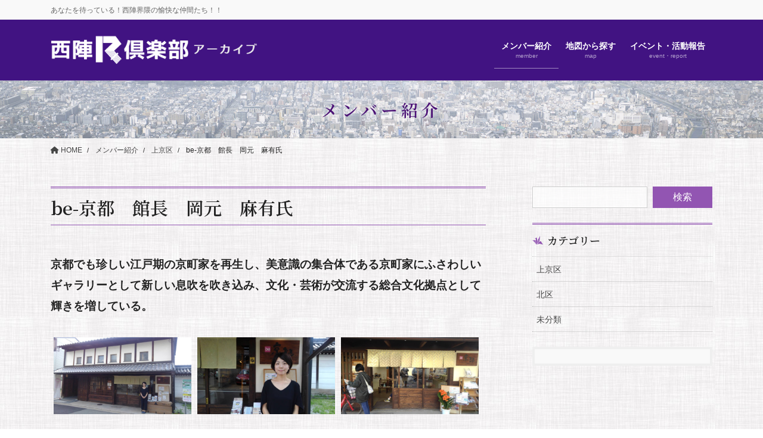

--- FILE ---
content_type: text/html; charset=UTF-8
request_url: https://nishijin-r-club.com/kamigyouku/be-%E4%BA%AC%E9%83%BD%E3%80%80%E9%A4%A8%E9%95%B7%E3%80%80%E5%B2%A1%E5%85%83%E3%80%80%E9%BA%BB%E6%9C%89%E6%B0%8F/
body_size: 24439
content:
<!DOCTYPE html>
<html lang="ja">
<head>
<meta charset="utf-8">
<meta http-equiv="X-UA-Compatible" content="IE=edge">
<meta name="viewport" content="width=device-width, initial-scale=1">

<title>be-京都　館長　岡元　麻有氏 | 西陣R倶楽部</title>
<meta name='robots' content='max-image-preview:large' />
	<style>img:is([sizes="auto" i], [sizes^="auto," i]) { contain-intrinsic-size: 3000px 1500px }</style>
	<link rel='dns-prefetch' href='//www.googletagmanager.com' />
<link rel='dns-prefetch' href='//stats.wp.com' />
<link rel='dns-prefetch' href='//v0.wordpress.com' />
<link rel="alternate" type="application/rss+xml" title="西陣R倶楽部 &raquo; フィード" href="https://nishijin-r-club.com/feed/" />
<link rel="alternate" type="application/rss+xml" title="西陣R倶楽部 &raquo; コメントフィード" href="https://nishijin-r-club.com/comments/feed/" />
<link rel="alternate" type="application/rss+xml" title="西陣R倶楽部 &raquo; be-京都　館長　岡元　麻有氏 のコメントのフィード" href="https://nishijin-r-club.com/kamigyouku/be-%e4%ba%ac%e9%83%bd%e3%80%80%e9%a4%a8%e9%95%b7%e3%80%80%e5%b2%a1%e5%85%83%e3%80%80%e9%ba%bb%e6%9c%89%e6%b0%8f/feed/" />
<meta name="description" content="京都でも珍しい江戸期の京町家を再生し、美意識の集合体である京町家にふさわしいギャラリーとして新しい息吹を吹き込み、文化・芸術が交流する総合文化拠点として輝きを増している。＜文化・芸術に関わる仕事を始めるために東京から京都・京町家へ＞兵庫県出身で大学卒業後、大阪本社の広告代理店の東京支社に勤務。その職場でご主人と出会う。美大出身のご主人は、文化・芸術に関わる仕事を志向し、関西出身の岡元さんもいつかは関西にとの思いが交差し、京都に移住。京町家を探して、たま" /><script type="text/javascript">
/* <![CDATA[ */
window._wpemojiSettings = {"baseUrl":"https:\/\/s.w.org\/images\/core\/emoji\/15.0.3\/72x72\/","ext":".png","svgUrl":"https:\/\/s.w.org\/images\/core\/emoji\/15.0.3\/svg\/","svgExt":".svg","source":{"concatemoji":"https:\/\/nishijin-r-club.com\/wp-includes\/js\/wp-emoji-release.min.js?ver=6.7.4"}};
/*! This file is auto-generated */
!function(i,n){var o,s,e;function c(e){try{var t={supportTests:e,timestamp:(new Date).valueOf()};sessionStorage.setItem(o,JSON.stringify(t))}catch(e){}}function p(e,t,n){e.clearRect(0,0,e.canvas.width,e.canvas.height),e.fillText(t,0,0);var t=new Uint32Array(e.getImageData(0,0,e.canvas.width,e.canvas.height).data),r=(e.clearRect(0,0,e.canvas.width,e.canvas.height),e.fillText(n,0,0),new Uint32Array(e.getImageData(0,0,e.canvas.width,e.canvas.height).data));return t.every(function(e,t){return e===r[t]})}function u(e,t,n){switch(t){case"flag":return n(e,"\ud83c\udff3\ufe0f\u200d\u26a7\ufe0f","\ud83c\udff3\ufe0f\u200b\u26a7\ufe0f")?!1:!n(e,"\ud83c\uddfa\ud83c\uddf3","\ud83c\uddfa\u200b\ud83c\uddf3")&&!n(e,"\ud83c\udff4\udb40\udc67\udb40\udc62\udb40\udc65\udb40\udc6e\udb40\udc67\udb40\udc7f","\ud83c\udff4\u200b\udb40\udc67\u200b\udb40\udc62\u200b\udb40\udc65\u200b\udb40\udc6e\u200b\udb40\udc67\u200b\udb40\udc7f");case"emoji":return!n(e,"\ud83d\udc26\u200d\u2b1b","\ud83d\udc26\u200b\u2b1b")}return!1}function f(e,t,n){var r="undefined"!=typeof WorkerGlobalScope&&self instanceof WorkerGlobalScope?new OffscreenCanvas(300,150):i.createElement("canvas"),a=r.getContext("2d",{willReadFrequently:!0}),o=(a.textBaseline="top",a.font="600 32px Arial",{});return e.forEach(function(e){o[e]=t(a,e,n)}),o}function t(e){var t=i.createElement("script");t.src=e,t.defer=!0,i.head.appendChild(t)}"undefined"!=typeof Promise&&(o="wpEmojiSettingsSupports",s=["flag","emoji"],n.supports={everything:!0,everythingExceptFlag:!0},e=new Promise(function(e){i.addEventListener("DOMContentLoaded",e,{once:!0})}),new Promise(function(t){var n=function(){try{var e=JSON.parse(sessionStorage.getItem(o));if("object"==typeof e&&"number"==typeof e.timestamp&&(new Date).valueOf()<e.timestamp+604800&&"object"==typeof e.supportTests)return e.supportTests}catch(e){}return null}();if(!n){if("undefined"!=typeof Worker&&"undefined"!=typeof OffscreenCanvas&&"undefined"!=typeof URL&&URL.createObjectURL&&"undefined"!=typeof Blob)try{var e="postMessage("+f.toString()+"("+[JSON.stringify(s),u.toString(),p.toString()].join(",")+"));",r=new Blob([e],{type:"text/javascript"}),a=new Worker(URL.createObjectURL(r),{name:"wpTestEmojiSupports"});return void(a.onmessage=function(e){c(n=e.data),a.terminate(),t(n)})}catch(e){}c(n=f(s,u,p))}t(n)}).then(function(e){for(var t in e)n.supports[t]=e[t],n.supports.everything=n.supports.everything&&n.supports[t],"flag"!==t&&(n.supports.everythingExceptFlag=n.supports.everythingExceptFlag&&n.supports[t]);n.supports.everythingExceptFlag=n.supports.everythingExceptFlag&&!n.supports.flag,n.DOMReady=!1,n.readyCallback=function(){n.DOMReady=!0}}).then(function(){return e}).then(function(){var e;n.supports.everything||(n.readyCallback(),(e=n.source||{}).concatemoji?t(e.concatemoji):e.wpemoji&&e.twemoji&&(t(e.twemoji),t(e.wpemoji)))}))}((window,document),window._wpemojiSettings);
/* ]]> */
</script>
<link rel='stylesheet' id='vkExUnit_common_style-css' href='https://nishijin-r-club.com/wp-content/plugins/vk-all-in-one-expansion-unit/assets/css/vkExUnit_style.css?ver=9.106.0.1' type='text/css' media='all' />
<style id='vkExUnit_common_style-inline-css' type='text/css'>
:root {--ver_page_top_button_url:url(https://nishijin-r-club.com/wp-content/plugins/vk-all-in-one-expansion-unit/assets/images/to-top-btn-icon.svg);}@font-face {font-weight: normal;font-style: normal;font-family: "vk_sns";src: url("https://nishijin-r-club.com/wp-content/plugins/vk-all-in-one-expansion-unit/inc/sns/icons/fonts/vk_sns.eot?-bq20cj");src: url("https://nishijin-r-club.com/wp-content/plugins/vk-all-in-one-expansion-unit/inc/sns/icons/fonts/vk_sns.eot?#iefix-bq20cj") format("embedded-opentype"),url("https://nishijin-r-club.com/wp-content/plugins/vk-all-in-one-expansion-unit/inc/sns/icons/fonts/vk_sns.woff?-bq20cj") format("woff"),url("https://nishijin-r-club.com/wp-content/plugins/vk-all-in-one-expansion-unit/inc/sns/icons/fonts/vk_sns.ttf?-bq20cj") format("truetype"),url("https://nishijin-r-club.com/wp-content/plugins/vk-all-in-one-expansion-unit/inc/sns/icons/fonts/vk_sns.svg?-bq20cj#vk_sns") format("svg");}
.veu_promotion-alert__content--text {border: 1px solid rgba(0,0,0,0.125);padding: 0.5em 1em;border-radius: var(--vk-size-radius);margin-bottom: var(--vk-margin-block-bottom);font-size: 0.875rem;}/* Alert Content部分に段落タグを入れた場合に最後の段落の余白を0にする */.veu_promotion-alert__content--text p:last-of-type{margin-bottom:0;margin-top: 0;}
</style>
<style id='wp-emoji-styles-inline-css' type='text/css'>

	img.wp-smiley, img.emoji {
		display: inline !important;
		border: none !important;
		box-shadow: none !important;
		height: 1em !important;
		width: 1em !important;
		margin: 0 0.07em !important;
		vertical-align: -0.1em !important;
		background: none !important;
		padding: 0 !important;
	}
</style>
<link rel='stylesheet' id='wp-block-library-css' href='https://nishijin-r-club.com/wp-includes/css/dist/block-library/style.min.css?ver=6.7.4' type='text/css' media='all' />
<style id='wp-block-library-inline-css' type='text/css'>
.vk-cols--reverse{flex-direction:row-reverse}.vk-cols--hasbtn{margin-bottom:0}.vk-cols--hasbtn>.row>.vk_gridColumn_item,.vk-cols--hasbtn>.wp-block-column{position:relative;padding-bottom:3em}.vk-cols--hasbtn>.row>.vk_gridColumn_item>.wp-block-buttons,.vk-cols--hasbtn>.row>.vk_gridColumn_item>.vk_button,.vk-cols--hasbtn>.wp-block-column>.wp-block-buttons,.vk-cols--hasbtn>.wp-block-column>.vk_button{position:absolute;bottom:0;width:100%}.vk-cols--fit.wp-block-columns{gap:0}.vk-cols--fit.wp-block-columns,.vk-cols--fit.wp-block-columns:not(.is-not-stacked-on-mobile){margin-top:0;margin-bottom:0;justify-content:space-between}.vk-cols--fit.wp-block-columns>.wp-block-column *:last-child,.vk-cols--fit.wp-block-columns:not(.is-not-stacked-on-mobile)>.wp-block-column *:last-child{margin-bottom:0}.vk-cols--fit.wp-block-columns>.wp-block-column>.wp-block-cover,.vk-cols--fit.wp-block-columns:not(.is-not-stacked-on-mobile)>.wp-block-column>.wp-block-cover{margin-top:0}.vk-cols--fit.wp-block-columns.has-background,.vk-cols--fit.wp-block-columns:not(.is-not-stacked-on-mobile).has-background{padding:0}@media(max-width: 599px){.vk-cols--fit.wp-block-columns:not(.has-background)>.wp-block-column:not(.has-background),.vk-cols--fit.wp-block-columns:not(.is-not-stacked-on-mobile):not(.has-background)>.wp-block-column:not(.has-background){padding-left:0 !important;padding-right:0 !important}}@media(min-width: 782px){.vk-cols--fit.wp-block-columns .block-editor-block-list__block.wp-block-column:not(:first-child),.vk-cols--fit.wp-block-columns>.wp-block-column:not(:first-child),.vk-cols--fit.wp-block-columns:not(.is-not-stacked-on-mobile) .block-editor-block-list__block.wp-block-column:not(:first-child),.vk-cols--fit.wp-block-columns:not(.is-not-stacked-on-mobile)>.wp-block-column:not(:first-child){margin-left:0}}@media(min-width: 600px)and (max-width: 781px){.vk-cols--fit.wp-block-columns .wp-block-column:nth-child(2n),.vk-cols--fit.wp-block-columns:not(.is-not-stacked-on-mobile) .wp-block-column:nth-child(2n){margin-left:0}.vk-cols--fit.wp-block-columns .wp-block-column:not(:only-child),.vk-cols--fit.wp-block-columns:not(.is-not-stacked-on-mobile) .wp-block-column:not(:only-child){flex-basis:50% !important}}.vk-cols--fit--gap1.wp-block-columns{gap:1px}@media(min-width: 600px)and (max-width: 781px){.vk-cols--fit--gap1.wp-block-columns .wp-block-column:not(:only-child){flex-basis:calc(50% - 1px) !important}}.vk-cols--fit.vk-cols--grid>.block-editor-block-list__block,.vk-cols--fit.vk-cols--grid>.wp-block-column,.vk-cols--fit.vk-cols--grid:not(.is-not-stacked-on-mobile)>.block-editor-block-list__block,.vk-cols--fit.vk-cols--grid:not(.is-not-stacked-on-mobile)>.wp-block-column{flex-basis:50%;box-sizing:border-box}@media(max-width: 599px){.vk-cols--fit.vk-cols--grid.vk-cols--grid--alignfull>.wp-block-column:nth-child(2)>.wp-block-cover,.vk-cols--fit.vk-cols--grid.vk-cols--grid--alignfull>.wp-block-column:nth-child(2)>.vk_outer,.vk-cols--fit.vk-cols--grid:not(.is-not-stacked-on-mobile).vk-cols--grid--alignfull>.wp-block-column:nth-child(2)>.wp-block-cover,.vk-cols--fit.vk-cols--grid:not(.is-not-stacked-on-mobile).vk-cols--grid--alignfull>.wp-block-column:nth-child(2)>.vk_outer{width:100vw;margin-right:calc((100% - 100vw)/2);margin-left:calc((100% - 100vw)/2)}}@media(min-width: 600px){.vk-cols--fit.vk-cols--grid.vk-cols--grid--alignfull>.wp-block-column:nth-child(2)>.wp-block-cover,.vk-cols--fit.vk-cols--grid.vk-cols--grid--alignfull>.wp-block-column:nth-child(2)>.vk_outer,.vk-cols--fit.vk-cols--grid:not(.is-not-stacked-on-mobile).vk-cols--grid--alignfull>.wp-block-column:nth-child(2)>.wp-block-cover,.vk-cols--fit.vk-cols--grid:not(.is-not-stacked-on-mobile).vk-cols--grid--alignfull>.wp-block-column:nth-child(2)>.vk_outer{margin-right:calc(100% - 50vw);width:50vw}}@media(min-width: 600px){.vk-cols--fit.vk-cols--grid.vk-cols--grid--alignfull.vk-cols--reverse>.wp-block-column,.vk-cols--fit.vk-cols--grid:not(.is-not-stacked-on-mobile).vk-cols--grid--alignfull.vk-cols--reverse>.wp-block-column{margin-left:0;margin-right:0}.vk-cols--fit.vk-cols--grid.vk-cols--grid--alignfull.vk-cols--reverse>.wp-block-column:nth-child(2)>.wp-block-cover,.vk-cols--fit.vk-cols--grid.vk-cols--grid--alignfull.vk-cols--reverse>.wp-block-column:nth-child(2)>.vk_outer,.vk-cols--fit.vk-cols--grid:not(.is-not-stacked-on-mobile).vk-cols--grid--alignfull.vk-cols--reverse>.wp-block-column:nth-child(2)>.wp-block-cover,.vk-cols--fit.vk-cols--grid:not(.is-not-stacked-on-mobile).vk-cols--grid--alignfull.vk-cols--reverse>.wp-block-column:nth-child(2)>.vk_outer{margin-left:calc(100% - 50vw)}}.vk-cols--menu h2,.vk-cols--menu h3,.vk-cols--menu h4,.vk-cols--menu h5{margin-bottom:.2em;text-shadow:#000 0 0 10px}.vk-cols--menu h2:first-child,.vk-cols--menu h3:first-child,.vk-cols--menu h4:first-child,.vk-cols--menu h5:first-child{margin-top:0}.vk-cols--menu p{margin-bottom:1rem;text-shadow:#000 0 0 10px}.vk-cols--menu .wp-block-cover__inner-container:last-child{margin-bottom:0}.vk-cols--fitbnrs .wp-block-column .wp-block-cover:hover img{filter:unset}.vk-cols--fitbnrs .wp-block-column .wp-block-cover:hover{background-color:unset}.vk-cols--fitbnrs .wp-block-column .wp-block-cover:hover .wp-block-cover__image-background{filter:unset !important}.vk-cols--fitbnrs .wp-block-cover__inner-container{position:absolute;height:100%;width:100%}.vk-cols--fitbnrs .vk_button{height:100%;margin:0}.vk-cols--fitbnrs .vk_button .vk_button_btn,.vk-cols--fitbnrs .vk_button .btn{height:100%;width:100%;border:none;box-shadow:none;background-color:unset !important;transition:unset}.vk-cols--fitbnrs .vk_button .vk_button_btn:hover,.vk-cols--fitbnrs .vk_button .btn:hover{transition:unset}.vk-cols--fitbnrs .vk_button .vk_button_btn:after,.vk-cols--fitbnrs .vk_button .btn:after{border:none}.vk-cols--fitbnrs .vk_button .vk_button_link_txt{width:100%;position:absolute;top:50%;left:50%;transform:translateY(-50%) translateX(-50%);font-size:2rem;text-shadow:#000 0 0 10px}.vk-cols--fitbnrs .vk_button .vk_button_link_subCaption{width:100%;position:absolute;top:calc(50% + 2.2em);left:50%;transform:translateY(-50%) translateX(-50%);text-shadow:#000 0 0 10px}@media(min-width: 992px){.vk-cols--media.wp-block-columns{gap:3rem}}.vk-fit-map figure{margin-bottom:0}.vk-fit-map iframe{position:relative;margin-bottom:0;display:block;max-height:400px;width:100vw}.vk-fit-map:is(.alignfull,.alignwide) div{max-width:100%}.vk-table--th--width25 :where(tr>*:first-child){width:25%}.vk-table--th--width30 :where(tr>*:first-child){width:30%}.vk-table--th--width35 :where(tr>*:first-child){width:35%}.vk-table--th--width40 :where(tr>*:first-child){width:40%}.vk-table--th--bg-bright :where(tr>*:first-child){background-color:var(--wp--preset--color--bg-secondary, rgba(0, 0, 0, 0.05))}@media(max-width: 599px){.vk-table--mobile-block :is(th,td){width:100%;display:block}.vk-table--mobile-block.wp-block-table table :is(th,td){border-top:none}}.vk-table--width--th25 :where(tr>*:first-child){width:25%}.vk-table--width--th30 :where(tr>*:first-child){width:30%}.vk-table--width--th35 :where(tr>*:first-child){width:35%}.vk-table--width--th40 :where(tr>*:first-child){width:40%}.no-margin{margin:0}@media(max-width: 599px){.wp-block-image.vk-aligncenter--mobile>.alignright{float:none;margin-left:auto;margin-right:auto}.vk-no-padding-horizontal--mobile{padding-left:0 !important;padding-right:0 !important}}
/* VK Color Palettes */
</style>
<link rel='stylesheet' id='mediaelement-css' href='https://nishijin-r-club.com/wp-includes/js/mediaelement/mediaelementplayer-legacy.min.css?ver=4.2.17' type='text/css' media='all' />
<link rel='stylesheet' id='wp-mediaelement-css' href='https://nishijin-r-club.com/wp-includes/js/mediaelement/wp-mediaelement.min.css?ver=6.7.4' type='text/css' media='all' />
<style id='jetpack-sharing-buttons-style-inline-css' type='text/css'>
.jetpack-sharing-buttons__services-list{display:flex;flex-direction:row;flex-wrap:wrap;gap:0;list-style-type:none;margin:5px;padding:0}.jetpack-sharing-buttons__services-list.has-small-icon-size{font-size:12px}.jetpack-sharing-buttons__services-list.has-normal-icon-size{font-size:16px}.jetpack-sharing-buttons__services-list.has-large-icon-size{font-size:24px}.jetpack-sharing-buttons__services-list.has-huge-icon-size{font-size:36px}@media print{.jetpack-sharing-buttons__services-list{display:none!important}}.editor-styles-wrapper .wp-block-jetpack-sharing-buttons{gap:0;padding-inline-start:0}ul.jetpack-sharing-buttons__services-list.has-background{padding:1.25em 2.375em}
</style>
<style id='classic-theme-styles-inline-css' type='text/css'>
/*! This file is auto-generated */
.wp-block-button__link{color:#fff;background-color:#32373c;border-radius:9999px;box-shadow:none;text-decoration:none;padding:calc(.667em + 2px) calc(1.333em + 2px);font-size:1.125em}.wp-block-file__button{background:#32373c;color:#fff;text-decoration:none}
</style>
<style id='global-styles-inline-css' type='text/css'>
:root{--wp--preset--aspect-ratio--square: 1;--wp--preset--aspect-ratio--4-3: 4/3;--wp--preset--aspect-ratio--3-4: 3/4;--wp--preset--aspect-ratio--3-2: 3/2;--wp--preset--aspect-ratio--2-3: 2/3;--wp--preset--aspect-ratio--16-9: 16/9;--wp--preset--aspect-ratio--9-16: 9/16;--wp--preset--color--black: #000000;--wp--preset--color--cyan-bluish-gray: #abb8c3;--wp--preset--color--white: #ffffff;--wp--preset--color--pale-pink: #f78da7;--wp--preset--color--vivid-red: #cf2e2e;--wp--preset--color--luminous-vivid-orange: #ff6900;--wp--preset--color--luminous-vivid-amber: #fcb900;--wp--preset--color--light-green-cyan: #7bdcb5;--wp--preset--color--vivid-green-cyan: #00d084;--wp--preset--color--pale-cyan-blue: #8ed1fc;--wp--preset--color--vivid-cyan-blue: #0693e3;--wp--preset--color--vivid-purple: #9b51e0;--wp--preset--gradient--vivid-cyan-blue-to-vivid-purple: linear-gradient(135deg,rgba(6,147,227,1) 0%,rgb(155,81,224) 100%);--wp--preset--gradient--light-green-cyan-to-vivid-green-cyan: linear-gradient(135deg,rgb(122,220,180) 0%,rgb(0,208,130) 100%);--wp--preset--gradient--luminous-vivid-amber-to-luminous-vivid-orange: linear-gradient(135deg,rgba(252,185,0,1) 0%,rgba(255,105,0,1) 100%);--wp--preset--gradient--luminous-vivid-orange-to-vivid-red: linear-gradient(135deg,rgba(255,105,0,1) 0%,rgb(207,46,46) 100%);--wp--preset--gradient--very-light-gray-to-cyan-bluish-gray: linear-gradient(135deg,rgb(238,238,238) 0%,rgb(169,184,195) 100%);--wp--preset--gradient--cool-to-warm-spectrum: linear-gradient(135deg,rgb(74,234,220) 0%,rgb(151,120,209) 20%,rgb(207,42,186) 40%,rgb(238,44,130) 60%,rgb(251,105,98) 80%,rgb(254,248,76) 100%);--wp--preset--gradient--blush-light-purple: linear-gradient(135deg,rgb(255,206,236) 0%,rgb(152,150,240) 100%);--wp--preset--gradient--blush-bordeaux: linear-gradient(135deg,rgb(254,205,165) 0%,rgb(254,45,45) 50%,rgb(107,0,62) 100%);--wp--preset--gradient--luminous-dusk: linear-gradient(135deg,rgb(255,203,112) 0%,rgb(199,81,192) 50%,rgb(65,88,208) 100%);--wp--preset--gradient--pale-ocean: linear-gradient(135deg,rgb(255,245,203) 0%,rgb(182,227,212) 50%,rgb(51,167,181) 100%);--wp--preset--gradient--electric-grass: linear-gradient(135deg,rgb(202,248,128) 0%,rgb(113,206,126) 100%);--wp--preset--gradient--midnight: linear-gradient(135deg,rgb(2,3,129) 0%,rgb(40,116,252) 100%);--wp--preset--font-size--small: 13px;--wp--preset--font-size--medium: 20px;--wp--preset--font-size--large: 36px;--wp--preset--font-size--x-large: 42px;--wp--preset--spacing--20: 0.44rem;--wp--preset--spacing--30: 0.67rem;--wp--preset--spacing--40: 1rem;--wp--preset--spacing--50: 1.5rem;--wp--preset--spacing--60: 2.25rem;--wp--preset--spacing--70: 3.38rem;--wp--preset--spacing--80: 5.06rem;--wp--preset--shadow--natural: 6px 6px 9px rgba(0, 0, 0, 0.2);--wp--preset--shadow--deep: 12px 12px 50px rgba(0, 0, 0, 0.4);--wp--preset--shadow--sharp: 6px 6px 0px rgba(0, 0, 0, 0.2);--wp--preset--shadow--outlined: 6px 6px 0px -3px rgba(255, 255, 255, 1), 6px 6px rgba(0, 0, 0, 1);--wp--preset--shadow--crisp: 6px 6px 0px rgba(0, 0, 0, 1);}:where(.is-layout-flex){gap: 0.5em;}:where(.is-layout-grid){gap: 0.5em;}body .is-layout-flex{display: flex;}.is-layout-flex{flex-wrap: wrap;align-items: center;}.is-layout-flex > :is(*, div){margin: 0;}body .is-layout-grid{display: grid;}.is-layout-grid > :is(*, div){margin: 0;}:where(.wp-block-columns.is-layout-flex){gap: 2em;}:where(.wp-block-columns.is-layout-grid){gap: 2em;}:where(.wp-block-post-template.is-layout-flex){gap: 1.25em;}:where(.wp-block-post-template.is-layout-grid){gap: 1.25em;}.has-black-color{color: var(--wp--preset--color--black) !important;}.has-cyan-bluish-gray-color{color: var(--wp--preset--color--cyan-bluish-gray) !important;}.has-white-color{color: var(--wp--preset--color--white) !important;}.has-pale-pink-color{color: var(--wp--preset--color--pale-pink) !important;}.has-vivid-red-color{color: var(--wp--preset--color--vivid-red) !important;}.has-luminous-vivid-orange-color{color: var(--wp--preset--color--luminous-vivid-orange) !important;}.has-luminous-vivid-amber-color{color: var(--wp--preset--color--luminous-vivid-amber) !important;}.has-light-green-cyan-color{color: var(--wp--preset--color--light-green-cyan) !important;}.has-vivid-green-cyan-color{color: var(--wp--preset--color--vivid-green-cyan) !important;}.has-pale-cyan-blue-color{color: var(--wp--preset--color--pale-cyan-blue) !important;}.has-vivid-cyan-blue-color{color: var(--wp--preset--color--vivid-cyan-blue) !important;}.has-vivid-purple-color{color: var(--wp--preset--color--vivid-purple) !important;}.has-black-background-color{background-color: var(--wp--preset--color--black) !important;}.has-cyan-bluish-gray-background-color{background-color: var(--wp--preset--color--cyan-bluish-gray) !important;}.has-white-background-color{background-color: var(--wp--preset--color--white) !important;}.has-pale-pink-background-color{background-color: var(--wp--preset--color--pale-pink) !important;}.has-vivid-red-background-color{background-color: var(--wp--preset--color--vivid-red) !important;}.has-luminous-vivid-orange-background-color{background-color: var(--wp--preset--color--luminous-vivid-orange) !important;}.has-luminous-vivid-amber-background-color{background-color: var(--wp--preset--color--luminous-vivid-amber) !important;}.has-light-green-cyan-background-color{background-color: var(--wp--preset--color--light-green-cyan) !important;}.has-vivid-green-cyan-background-color{background-color: var(--wp--preset--color--vivid-green-cyan) !important;}.has-pale-cyan-blue-background-color{background-color: var(--wp--preset--color--pale-cyan-blue) !important;}.has-vivid-cyan-blue-background-color{background-color: var(--wp--preset--color--vivid-cyan-blue) !important;}.has-vivid-purple-background-color{background-color: var(--wp--preset--color--vivid-purple) !important;}.has-black-border-color{border-color: var(--wp--preset--color--black) !important;}.has-cyan-bluish-gray-border-color{border-color: var(--wp--preset--color--cyan-bluish-gray) !important;}.has-white-border-color{border-color: var(--wp--preset--color--white) !important;}.has-pale-pink-border-color{border-color: var(--wp--preset--color--pale-pink) !important;}.has-vivid-red-border-color{border-color: var(--wp--preset--color--vivid-red) !important;}.has-luminous-vivid-orange-border-color{border-color: var(--wp--preset--color--luminous-vivid-orange) !important;}.has-luminous-vivid-amber-border-color{border-color: var(--wp--preset--color--luminous-vivid-amber) !important;}.has-light-green-cyan-border-color{border-color: var(--wp--preset--color--light-green-cyan) !important;}.has-vivid-green-cyan-border-color{border-color: var(--wp--preset--color--vivid-green-cyan) !important;}.has-pale-cyan-blue-border-color{border-color: var(--wp--preset--color--pale-cyan-blue) !important;}.has-vivid-cyan-blue-border-color{border-color: var(--wp--preset--color--vivid-cyan-blue) !important;}.has-vivid-purple-border-color{border-color: var(--wp--preset--color--vivid-purple) !important;}.has-vivid-cyan-blue-to-vivid-purple-gradient-background{background: var(--wp--preset--gradient--vivid-cyan-blue-to-vivid-purple) !important;}.has-light-green-cyan-to-vivid-green-cyan-gradient-background{background: var(--wp--preset--gradient--light-green-cyan-to-vivid-green-cyan) !important;}.has-luminous-vivid-amber-to-luminous-vivid-orange-gradient-background{background: var(--wp--preset--gradient--luminous-vivid-amber-to-luminous-vivid-orange) !important;}.has-luminous-vivid-orange-to-vivid-red-gradient-background{background: var(--wp--preset--gradient--luminous-vivid-orange-to-vivid-red) !important;}.has-very-light-gray-to-cyan-bluish-gray-gradient-background{background: var(--wp--preset--gradient--very-light-gray-to-cyan-bluish-gray) !important;}.has-cool-to-warm-spectrum-gradient-background{background: var(--wp--preset--gradient--cool-to-warm-spectrum) !important;}.has-blush-light-purple-gradient-background{background: var(--wp--preset--gradient--blush-light-purple) !important;}.has-blush-bordeaux-gradient-background{background: var(--wp--preset--gradient--blush-bordeaux) !important;}.has-luminous-dusk-gradient-background{background: var(--wp--preset--gradient--luminous-dusk) !important;}.has-pale-ocean-gradient-background{background: var(--wp--preset--gradient--pale-ocean) !important;}.has-electric-grass-gradient-background{background: var(--wp--preset--gradient--electric-grass) !important;}.has-midnight-gradient-background{background: var(--wp--preset--gradient--midnight) !important;}.has-small-font-size{font-size: var(--wp--preset--font-size--small) !important;}.has-medium-font-size{font-size: var(--wp--preset--font-size--medium) !important;}.has-large-font-size{font-size: var(--wp--preset--font-size--large) !important;}.has-x-large-font-size{font-size: var(--wp--preset--font-size--x-large) !important;}
:where(.wp-block-post-template.is-layout-flex){gap: 1.25em;}:where(.wp-block-post-template.is-layout-grid){gap: 1.25em;}
:where(.wp-block-columns.is-layout-flex){gap: 2em;}:where(.wp-block-columns.is-layout-grid){gap: 2em;}
:root :where(.wp-block-pullquote){font-size: 1.5em;line-height: 1.6;}
</style>
<link rel='stylesheet' id='vk-swiper-style-css' href='https://nishijin-r-club.com/wp-content/plugins/vk-blocks-pro/vendor/vektor-inc/vk-swiper/src/assets/css/swiper-bundle.min.css?ver=11.0.2' type='text/css' media='all' />
<link rel='stylesheet' id='bootstrap-4-style-css' href='https://nishijin-r-club.com/wp-content/themes/lightning-pro/library/bootstrap-4/css/bootstrap.min.css?ver=4.5.0' type='text/css' media='all' />
<link rel='stylesheet' id='lightning-common-style-css' href='https://nishijin-r-club.com/wp-content/themes/lightning-pro/assets/css/common.css?ver=8.23.10' type='text/css' media='all' />
<style id='lightning-common-style-inline-css' type='text/css'>
/* vk-mobile-nav */:root {--vk-mobile-nav-menu-btn-bg-src: url("https://nishijin-r-club.com/wp-content/themes/lightning-pro/inc/vk-mobile-nav/package/images/vk-menu-btn-black.svg");--vk-mobile-nav-menu-btn-close-bg-src: url("https://nishijin-r-club.com/wp-content/themes/lightning-pro/inc/vk-mobile-nav/package/images/vk-menu-close-black.svg");--vk-menu-acc-icon-open-black-bg-src: url("https://nishijin-r-club.com/wp-content/themes/lightning-pro/inc/vk-mobile-nav/package/images/vk-menu-acc-icon-open-black.svg");--vk-menu-acc-icon-open-white-bg-src: url("https://nishijin-r-club.com/wp-content/themes/lightning-pro/inc/vk-mobile-nav/package/images/vk-menu-acc-icon-open-white.svg");--vk-menu-acc-icon-close-black-bg-src: url("https://nishijin-r-club.com/wp-content/themes/lightning-pro/inc/vk-mobile-nav/package/images/vk-menu-close-black.svg");--vk-menu-acc-icon-close-white-bg-src: url("https://nishijin-r-club.com/wp-content/themes/lightning-pro/inc/vk-mobile-nav/package/images/vk-menu-close-white.svg");}
</style>
<link rel='stylesheet' id='lightning-design-style-css' href='https://nishijin-r-club.com/wp-content/plugins/lightning-skin-jpnstyle/bs4/css/style.css?ver=8.2.2' type='text/css' media='all' />
<style id='lightning-design-style-inline-css' type='text/css'>
:root {--color-key:#9255b2;--wp--preset--color--vk-color-primary:#9255b2;--color-key-dark:#280059;}
/* ltg common custom */:root {--vk-menu-acc-btn-border-color:#333;--vk-color-primary:#9255b2;--color-key:#9255b2;--wp--preset--color--vk-color-primary:#9255b2;--color-key-dark:#280059;}.bbp-submit-wrapper .button.submit { background-color:#280059 ; }.bbp-submit-wrapper .button.submit:hover { background-color:#9255b2 ; }.veu_color_txt_key { color:#280059 ; }.veu_color_bg_key { background-color:#280059 ; }.veu_color_border_key { border-color:#280059 ; }.btn-default { border-color:#9255b2;color:#9255b2;}.btn-default:focus,.btn-default:hover { border-color:#9255b2;background-color: #9255b2; }.wp-block-search__button,.btn-primary { background-color:#9255b2;border-color:#280059; }.wp-block-search__button:focus,.wp-block-search__button:hover,.btn-primary:not(:disabled):not(.disabled):active,.btn-primary:focus,.btn-primary:hover { background-color:#280059;border-color:#9255b2; }.btn-outline-primary { color : #9255b2 ; border-color:#9255b2; }.btn-outline-primary:not(:disabled):not(.disabled):active,.btn-outline-primary:focus,.btn-outline-primary:hover { color : #fff; background-color:#9255b2;border-color:#280059; }a { color:#337ab7; }/* sidebar child menu display */.localNav ul ul.children{ display:none; }.localNav ul li.current_page_ancestor ul.children,.localNav ul li.current_page_item ul.children,.localNav ul li.current-cat ul.children{ display:block; }/* ExUnit widget ( child page list widget and so on ) */.localNavi ul.children{ display:none; }.localNavi li.current_page_ancestor ul.children,.localNavi li.current_page_item ul.children,.localNavi li.current-cat ul.children{ display:block; }
a { color:#9255b2; }a:focus, a:hover { color:#280059; }h2,.mainSection-title,.mainSection .archive-header{ border-color: #9255b2;}.subSection .subSection-title { border-top-color: #9255b2;}h3:after, .subSection-title:after,.veu_card .veu_card_title:after { border-bottom-color:#9255b2; }h4 { border-left-color: #9255b2; }.mainSection .entry-header{ border-color:#9255b2; }h2:before,.subSection .subSection-title:before,.mainSection .archive-header h1:before { color: #9255b2; }dt:before { color:#9255b2; }ul.gMenu > li > a:hover:after,ul.gMenu > li[class*="current"] > a:after{ border-bottom-color: #9255b2; }ul.gMenu > li > ul.sub-menu {background-color:#9255b2;}ul.gMenu > li > ul.sub-menu li a:hover {background-color:#280059;}ul.gMenu > li.menu-item-has-children::after { border-bottom-color:#9255b2;}.siteContent .btn-default:after { border-color: #9255b2;}.siteContent .btn-primary,.siteContent .btn-primary:after{ border-color: #280059;}.siteContent .btn-primary:focus:after,.siteContent .btn-primary:hover:after { border-color:#9255b2; }ul.page-numbers li span.page-numbers.current,.page-link dl .post-page-numbers:first-child{ background-color:#9255b2 }.pager li > a:hover{ background-color: #9255b2; color: #fff; }.veu_3prArea .btn-default:after { color:#9255b2; }.veu_sitemap .sitemap-col .link-list li a:hover { color: #9255b2; }.widget_nav_menu ul li a:hover,.widget_archive ul li a:hover,.widget_categories ul li a:hover,.widget_pages ul li a:hover,.widget_recent_entries ul li a:hover{ color: #9255b2; }.veu_newPosts ul.postList li .taxonomies a{ color:#9255b2; border-color:#9255b2; }.veu_newPosts ul.postList li .taxonomies a:hover{ background-color:#9255b2; border-color:#9255b2; }.mainSection .veu_newPosts.pt_0 .media-body .media-taxonomy a:hover{ color: #9255b2; }.mainSection .veu_newPosts.pt_0 .media-body .media-taxonomy:after{ border-top: solid 1px #9255b2; }.media .media-body .media-heading a:hover{ color: #9255b2; }.siteFooter { border-top:2px solid #9255b2 }.siteHeader,.gMenu_outer nav,.navSection{ background-color:#411382; }.vk-mobile-nav-menu-btn {border-color:rgba(255,255,255,0.8);background: url("https://nishijin-r-club.com/wp-content/themes/lightning-pro/inc/vk-mobile-nav/package/images/vk-menu-btn-white.svg") center 50% no-repeat rgba(255,255,255,0);}h2:before,.subSection .subSection-title:before,.vk_outer .vk_heading h2.vk_heading_title-style-plain:before,.mainSection .archive-header h1:before {content: "\e907"; font-family: "icomoon"; speak: none; font-style: normal; font-weight: normal; font-variant: normal; text-transform: none; line-height: 1; margin-right: 0.4em; -webkit-font-smoothing: antialiased; -moz-osx-font-smoothing: grayscale;}.siteContent,.siteContent_after{background: url(https://nishijin-r-club.com/wp-content/plugins/lightning-skin-jpnstyle/images/cloth.jpg ) repeat;}:root {--g_nav_main_acc_icon_open_url:url(https://nishijin-r-club.com/wp-content/themes/lightning-pro/inc/vk-mobile-nav/package/images/vk-menu-acc-icon-open-white.svg);--g_nav_main_acc_icon_close_url: url(https://nishijin-r-club.com/wp-content/themes/lightning-pro/inc/vk-mobile-nav/package/images/vk-menu-close-white.svg);--g_nav_sub_acc_icon_open_url: url(https://nishijin-r-club.com/wp-content/themes/lightning-pro/inc/vk-mobile-nav/package/images/vk-menu-acc-icon-open-white.svg);--g_nav_sub_acc_icon_close_url: url(https://nishijin-r-club.com/wp-content/themes/lightning-pro/inc/vk-mobile-nav/package/images/vk-menu-close-white.svg);--vk-menu-acc-btn-border-color:rgba(255,255,255,0.8)}.siteFooter{ background-color:#411382; }.siteFooter {--vk-color-bg-accent: rgba(0, 0, 0, 0.2);}.siteFooter .contact_txt_tel {color:#fff;}
/* Pro Title Design */ h6 { background-color:unset;position: relative;border:none;padding:unset;margin-left: auto;margin-right: auto;border-radius:unset;outline: unset;outline-offset: unset;box-shadow: unset;content:none;overflow: unset;background-color:#9255b2;position: relative;padding: 0.6em 0.8em 0.5em;margin-bottom:1.2em;color:#fff;border-radius:4px;text-align:left;}h6 a { color:#fff;}h6::before { background-color:unset;position: relative;border:none;padding:unset;margin-left: auto;margin-right: auto;border-radius:unset;outline: unset;outline-offset: unset;box-shadow: unset;content:none;overflow: unset;content: "";position: absolute;top: auto;left: 40px;bottom: -20px;width: auto;margin-left: -10px;border: 10px solid transparent;border-top: 10px solid #9255b2;z-index: 2;height: auto;background-color: transparent !important;}h6::after { background-color:unset;position: relative;border:none;padding:unset;margin-left: auto;margin-right: auto;border-radius:unset;outline: unset;outline-offset: unset;box-shadow: unset;content:none;overflow: unset;}
/* page header */:root{--vk-page-header-url : url(https://nishijin-r-club.com/wp-content/uploads/2020/02/186b27563d6736d6b8d02347f832a77a.jpg);}@media ( max-width:575.98px ){:root{--vk-page-header-url : url(https://nishijin-r-club.com/wp-content/uploads/2020/02/186b27563d6736d6b8d02347f832a77a.jpg);}}.page-header{ position:relative;color:#4b1175;text-shadow:0px 0px 10px #ffffff;background-color:#000000;background: var(--vk-page-header-url, url(https://nishijin-r-club.com/wp-content/uploads/2020/02/186b27563d6736d6b8d02347f832a77a.jpg) ) no-repeat 50% center;background-size: cover;}
/* Font switch */.gMenu_description{ font-family:"ヒラギノ角ゴ ProN W3", Hiragino Kaku Gothic ProN,"游ゴシック Medium","Yu Gothic Medium","游ゴシック体",YuGothic, "Helvetica Neue", sans-serif;font-display: swap;}h1,h2,h3,h4,h5,h6,dt,.page-header_pageTitle,.mainSection-title,.subSection-title,.veu_leadTxt,.lead{ font-family:"Noto Serif JP",serif;font-weight:600;font-display: swap;}body{ font-family:"ヒラギノ角ゴ ProN W3", Hiragino Kaku Gothic ProN,"游ゴシック Medium","Yu Gothic Medium","游ゴシック体",YuGothic, "Helvetica Neue", sans-serif;font-display: swap;}
.vk-campaign-text{background:#eab010;color:#fff;}.vk-campaign-text_btn,.vk-campaign-text_btn:link,.vk-campaign-text_btn:visited,.vk-campaign-text_btn:focus,.vk-campaign-text_btn:active{background:#fff;color:#4c4c4c;}a.vk-campaign-text_btn:hover{background:#eab010;color:#fff;}.vk-campaign-text_link,.vk-campaign-text_link:link,.vk-campaign-text_link:hover,.vk-campaign-text_link:visited,.vk-campaign-text_link:active,.vk-campaign-text_link:focus{color:#fff;}
</style>
<link rel='stylesheet' id='vk-font-awesome-css' href='https://nishijin-r-club.com/wp-content/themes/lightning-pro/vendor/vektor-inc/font-awesome-versions/src/versions/6/css/all.min.css?ver=6.4.2' type='text/css' media='all' />
<link rel='stylesheet' id='vk-blocks-build-css-css' href='https://nishijin-r-club.com/wp-content/plugins/vk-blocks-pro/build/block-build.css?ver=1.99.0.0' type='text/css' media='all' />
<style id='vk-blocks-build-css-inline-css' type='text/css'>
:root {--vk_flow-arrow: url(https://nishijin-r-club.com/wp-content/plugins/vk-blocks-pro/inc/vk-blocks/images/arrow_bottom.svg);--vk_image-mask-circle: url(https://nishijin-r-club.com/wp-content/plugins/vk-blocks-pro/inc/vk-blocks/images/circle.svg);--vk_image-mask-wave01: url(https://nishijin-r-club.com/wp-content/plugins/vk-blocks-pro/inc/vk-blocks/images/wave01.svg);--vk_image-mask-wave02: url(https://nishijin-r-club.com/wp-content/plugins/vk-blocks-pro/inc/vk-blocks/images/wave02.svg);--vk_image-mask-wave03: url(https://nishijin-r-club.com/wp-content/plugins/vk-blocks-pro/inc/vk-blocks/images/wave03.svg);--vk_image-mask-wave04: url(https://nishijin-r-club.com/wp-content/plugins/vk-blocks-pro/inc/vk-blocks/images/wave04.svg);}

	:root {

		--vk-balloon-border-width:1px;

		--vk-balloon-speech-offset:-12px;
	}
	
</style>
<link rel='stylesheet' id='lightning-late-load-style-css' href='https://nishijin-r-club.com/wp-content/plugins/lightning-skin-jpnstyle/bs4/css/style-late.css?ver=8.2.2' type='text/css' media='all' />
<link rel='stylesheet' id='lightning-jpnstyle-icons-css' href='https://nishijin-r-club.com/wp-content/plugins/lightning-skin-jpnstyle/bs4/../icons/style.css?ver=8.2.2' type='text/css' media='all' />
<link rel='stylesheet' id='lightning-theme-style-css' href='https://nishijin-r-club.com/wp-content/themes/lightning-pro-child-sample/style.css?ver=8.23.10' type='text/css' media='all' />
<link rel='stylesheet' id='vk-mobile-fix-nav-css' href='https://nishijin-r-club.com/wp-content/themes/lightning-pro/inc/vk-mobile-fix-nav/package/css/vk-mobile-fix-nav.css?ver=0.0.0' type='text/css' media='all' />
<link rel='stylesheet' id='vk-media-posts-style-css' href='https://nishijin-r-club.com/wp-content/themes/lightning-pro/inc/media-posts/package/css/media-posts.css?ver=1.2' type='text/css' media='all' />
<style id='akismet-widget-style-inline-css' type='text/css'>

			.a-stats {
				--akismet-color-mid-green: #357b49;
				--akismet-color-white: #fff;
				--akismet-color-light-grey: #f6f7f7;

				max-width: 350px;
				width: auto;
			}

			.a-stats * {
				all: unset;
				box-sizing: border-box;
			}

			.a-stats strong {
				font-weight: 600;
			}

			.a-stats a.a-stats__link,
			.a-stats a.a-stats__link:visited,
			.a-stats a.a-stats__link:active {
				background: var(--akismet-color-mid-green);
				border: none;
				box-shadow: none;
				border-radius: 8px;
				color: var(--akismet-color-white);
				cursor: pointer;
				display: block;
				font-family: -apple-system, BlinkMacSystemFont, 'Segoe UI', 'Roboto', 'Oxygen-Sans', 'Ubuntu', 'Cantarell', 'Helvetica Neue', sans-serif;
				font-weight: 500;
				padding: 12px;
				text-align: center;
				text-decoration: none;
				transition: all 0.2s ease;
			}

			/* Extra specificity to deal with TwentyTwentyOne focus style */
			.widget .a-stats a.a-stats__link:focus {
				background: var(--akismet-color-mid-green);
				color: var(--akismet-color-white);
				text-decoration: none;
			}

			.a-stats a.a-stats__link:hover {
				filter: brightness(110%);
				box-shadow: 0 4px 12px rgba(0, 0, 0, 0.06), 0 0 2px rgba(0, 0, 0, 0.16);
			}

			.a-stats .count {
				color: var(--akismet-color-white);
				display: block;
				font-size: 1.5em;
				line-height: 1.4;
				padding: 0 13px;
				white-space: nowrap;
			}
		
</style>
<link rel='stylesheet' id='fancybox-css' href='https://nishijin-r-club.com/wp-content/plugins/easy-fancybox/fancybox/1.5.4/jquery.fancybox.min.css?ver=6.7.4' type='text/css' media='screen' />
<style id='fancybox-inline-css' type='text/css'>
#fancybox-outer{background:#ffffff}#fancybox-content{background:#ffffff;border-color:#ffffff;color:#000000;}#fancybox-title,#fancybox-title-float-main{color:#fff}
</style>
<script type="text/javascript" id="vk-blocks/breadcrumb-script-js-extra">
/* <![CDATA[ */
var vkBreadcrumbSeparator = {"separator":""};
/* ]]> */
</script>
<script type="text/javascript" src="https://nishijin-r-club.com/wp-content/plugins/vk-blocks-pro/build/vk-breadcrumb.min.js?ver=1.99.0.0" id="vk-blocks/breadcrumb-script-js"></script>
<script type="text/javascript" src="https://nishijin-r-club.com/wp-includes/js/jquery/jquery.min.js?ver=3.7.1" id="jquery-core-js"></script>
<script type="text/javascript" src="https://nishijin-r-club.com/wp-includes/js/jquery/jquery-migrate.min.js?ver=3.4.1" id="jquery-migrate-js"></script>

<!-- Site Kit によって追加された Google タグ（gtag.js）スニペット -->
<!-- Google アナリティクス スニペット (Site Kit が追加) -->
<script type="text/javascript" src="https://www.googletagmanager.com/gtag/js?id=GT-PLVWN4HP" id="google_gtagjs-js" async></script>
<script type="text/javascript" id="google_gtagjs-js-after">
/* <![CDATA[ */
window.dataLayer = window.dataLayer || [];function gtag(){dataLayer.push(arguments);}
gtag("set","linker",{"domains":["nishijin-r-club.com"]});
gtag("js", new Date());
gtag("set", "developer_id.dZTNiMT", true);
gtag("config", "GT-PLVWN4HP");
 window._googlesitekit = window._googlesitekit || {}; window._googlesitekit.throttledEvents = []; window._googlesitekit.gtagEvent = (name, data) => { var key = JSON.stringify( { name, data } ); if ( !! window._googlesitekit.throttledEvents[ key ] ) { return; } window._googlesitekit.throttledEvents[ key ] = true; setTimeout( () => { delete window._googlesitekit.throttledEvents[ key ]; }, 5 ); gtag( "event", name, { ...data, event_source: "site-kit" } ); }; 
/* ]]> */
</script>
<link rel="https://api.w.org/" href="https://nishijin-r-club.com/wp-json/" /><link rel="alternate" title="JSON" type="application/json" href="https://nishijin-r-club.com/wp-json/wp/v2/posts/962" /><link rel="EditURI" type="application/rsd+xml" title="RSD" href="https://nishijin-r-club.com/xmlrpc.php?rsd" />
<meta name="generator" content="WordPress 6.7.4" />
<link rel="canonical" href="https://nishijin-r-club.com/kamigyouku/be-%e4%ba%ac%e9%83%bd%e3%80%80%e9%a4%a8%e9%95%b7%e3%80%80%e5%b2%a1%e5%85%83%e3%80%80%e9%ba%bb%e6%9c%89%e6%b0%8f/" />
<link rel='shortlink' href='https://wp.me/pajDsp-fw' />
<link rel="alternate" title="oEmbed (JSON)" type="application/json+oembed" href="https://nishijin-r-club.com/wp-json/oembed/1.0/embed?url=https%3A%2F%2Fnishijin-r-club.com%2Fkamigyouku%2Fbe-%25e4%25ba%25ac%25e9%2583%25bd%25e3%2580%2580%25e9%25a4%25a8%25e9%2595%25b7%25e3%2580%2580%25e5%25b2%25a1%25e5%2585%2583%25e3%2580%2580%25e9%25ba%25bb%25e6%259c%2589%25e6%25b0%258f%2F" />
<link rel="alternate" title="oEmbed (XML)" type="text/xml+oembed" href="https://nishijin-r-club.com/wp-json/oembed/1.0/embed?url=https%3A%2F%2Fnishijin-r-club.com%2Fkamigyouku%2Fbe-%25e4%25ba%25ac%25e9%2583%25bd%25e3%2580%2580%25e9%25a4%25a8%25e9%2595%25b7%25e3%2580%2580%25e5%25b2%25a1%25e5%2585%2583%25e3%2580%2580%25e9%25ba%25bb%25e6%259c%2589%25e6%25b0%258f%2F&#038;format=xml" />
<meta name="generator" content="Site Kit by Google 1.170.0" />	<style>img#wpstats{display:none}</style>
		<style id="lightning-color-custom-for-plugins" type="text/css">/* ltg theme common */.color_key_bg,.color_key_bg_hover:hover{background-color: #9255b2;}.color_key_txt,.color_key_txt_hover:hover{color: #9255b2;}.color_key_border,.color_key_border_hover:hover{border-color: #9255b2;}.color_key_dark_bg,.color_key_dark_bg_hover:hover{background-color: #280059;}.color_key_dark_txt,.color_key_dark_txt_hover:hover{color: #280059;}.color_key_dark_border,.color_key_dark_border_hover:hover{border-color: #280059;}</style>
<!-- Jetpack Open Graph Tags -->
<meta property="og:type" content="article" />
<meta property="og:title" content="be-京都　館長　岡元　麻有氏" />
<meta property="og:url" content="https://nishijin-r-club.com/kamigyouku/be-%e4%ba%ac%e9%83%bd%e3%80%80%e9%a4%a8%e9%95%b7%e3%80%80%e5%b2%a1%e5%85%83%e3%80%80%e9%ba%bb%e6%9c%89%e6%b0%8f/" />
<meta property="og:description" content="京都でも珍しい江戸期の京町家を再生し、美意識の集合体である京町家にふさわしいギャラリーとして新しい息吹を吹き込&hellip;" />
<meta property="article:published_time" content="2019-07-10T06:43:46+00:00" />
<meta property="article:modified_time" content="2020-02-26T02:50:00+00:00" />
<meta property="og:site_name" content="西陣R倶楽部" />
<meta property="og:image" content="https://nishijin-r-club.com/wp-content/uploads/2019/07/39780827390c73b8868fbe103d62a151.jpg" />
<meta property="og:image:width" content="1200" />
<meta property="og:image:height" content="675" />
<meta property="og:image:alt" content="" />
<meta property="og:locale" content="ja_JP" />
<meta name="twitter:text:title" content="be-京都　館長　岡元　麻有氏" />
<meta name="twitter:image" content="https://nishijin-r-club.com/wp-content/uploads/2019/07/39780827390c73b8868fbe103d62a151.jpg?w=640" />
<meta name="twitter:card" content="summary_large_image" />

<!-- End Jetpack Open Graph Tags -->
<!-- [ VK All in One Expansion Unit OGP ] -->
<meta property="og:site_name" content="西陣R倶楽部" />
<meta property="og:url" content="https://nishijin-r-club.com/kamigyouku/be-%e4%ba%ac%e9%83%bd%e3%80%80%e9%a4%a8%e9%95%b7%e3%80%80%e5%b2%a1%e5%85%83%e3%80%80%e9%ba%bb%e6%9c%89%e6%b0%8f/" />
<meta property="og:title" content="be-京都　館長　岡元　麻有氏 | 西陣R倶楽部" />
<meta property="og:description" content="京都でも珍しい江戸期の京町家を再生し、美意識の集合体である京町家にふさわしいギャラリーとして新しい息吹を吹き込み、文化・芸術が交流する総合文化拠点として輝きを増している。＜文化・芸術に関わる仕事を始めるために東京から京都・京町家へ＞兵庫県出身で大学卒業後、大阪本社の広告代理店の東京支社に勤務。その職場でご主人と出会う。美大出身のご主人は、文化・芸術に関わる仕事を志向し、関西出身の岡元さんもいつかは関西にとの思いが交差し、京都に移住。京町家を探して、たま" />
<meta property="og:type" content="article" />
<meta property="og:image" content="https://nishijin-r-club.com/wp-content/uploads/2019/07/39780827390c73b8868fbe103d62a151-1024x576.jpg" />
<meta property="og:image:width" content="1024" />
<meta property="og:image:height" content="576" />
<!-- [ / VK All in One Expansion Unit OGP ] -->
<link rel="icon" href="https://nishijin-r-club.com/wp-content/uploads/2020/02/cropped-nr-32x32.jpg" sizes="32x32" />
<link rel="icon" href="https://nishijin-r-club.com/wp-content/uploads/2020/02/cropped-nr-192x192.jpg" sizes="192x192" />
<link rel="apple-touch-icon" href="https://nishijin-r-club.com/wp-content/uploads/2020/02/cropped-nr-180x180.jpg" />
<meta name="msapplication-TileImage" content="https://nishijin-r-club.com/wp-content/uploads/2020/02/cropped-nr-270x270.jpg" />
<!-- [ VK All in One Expansion Unit Article Structure Data ] --><script type="application/ld+json">{"@context":"https://schema.org/","@type":"Article","headline":"be-京都　館長　岡元　麻有氏","image":"https://nishijin-r-club.com/wp-content/uploads/2019/07/39780827390c73b8868fbe103d62a151-200x200.jpg","datePublished":"2019-07-10T15:43:46+09:00","dateModified":"2020-02-26T11:50:00+09:00","author":{"@type":"","name":"寺田","url":"https://nishijin-r-club.com/","sameAs":""}}</script><!-- [ / VK All in One Expansion Unit Article Structure Data ] -->
</head>
<body class="post-template-default single single-post postid-962 single-format-standard vk-blocks headfix fa_v6_css post-name-be-%e4%ba%ac%e9%83%bd%e3%80%80%e9%a4%a8%e9%95%b7%e3%80%80%e5%b2%a1%e5%85%83%e3%80%80%e9%ba%bb%e6%9c%89%e6%b0%8f post-type-post sidebar-fix sidebar-fix-priority-top bootstrap4 device-pc mobile-fix-nav_add_menu_btn mobile-fix-nav_enable">
<a class="skip-link screen-reader-text" href="#main">コンテンツに移動</a>
<a class="skip-link screen-reader-text" href="#vk-mobile-nav">ナビゲーションに移動</a>
<header class="siteHeader">
	<div class="headerTop" id="headerTop"><div class="container"><p class="headerTop_description">あなたを待っている！西陣界隈の愉快な仲間たち！！</p></div><!-- [ / .container ] --></div><!-- [ / #headerTop  ] -->	<div class="container siteHeadContainer">
		<div class="navbar-header">
						<p class="navbar-brand siteHeader_logo">
			<a href="https://nishijin-r-club.com/">
				<span><img src="https://nishijin-r-club.com/wp-content/uploads/2025/04/nishijinr_a_l.png" alt="西陣R倶楽部" /></span>
			</a>
			</p>
					</div>

					<div id="gMenu_outer" class="gMenu_outer">
				<nav class="menu-%e3%83%98%e3%83%83%e3%83%80%e3%83%bc%e3%83%a1%e3%83%8b%e3%83%a5%e3%83%bc-container"><ul id="menu-%e3%83%98%e3%83%83%e3%83%80%e3%83%bc%e3%83%a1%e3%83%8b%e3%83%a5%e3%83%bc" class="menu gMenu vk-menu-acc"><li id="menu-item-154" class="menu-item menu-item-type-custom menu-item-object-custom menu-item-has-children current-menu-ancestor"><a href="https://nishijin-r-club.com/member/"><strong class="gMenu_name">メンバー紹介</strong><span class="gMenu_description">member</span></a>
<ul class="sub-menu">
	<li id="menu-item-132" class="menu-item menu-item-type-taxonomy menu-item-object-category menu-item-has-children"><a href="https://nishijin-r-club.com/category/kitaku/">北区</a>
	<ul class="sub-menu">
		<li id="menu-item-155" class="menu-item menu-item-type-taxonomy menu-item-object-category"><a href="https://nishijin-r-club.com/category/kitaku/murasakino/">紫野</a></li>
		<li id="menu-item-1462" class="menu-item menu-item-type-taxonomy menu-item-object-category"><a href="https://nishijin-r-club.com/category/kitaku/%e7%b4%ab%e7%ab%b9/">紫竹</a></li>
		<li id="menu-item-156" class="menu-item menu-item-type-taxonomy menu-item-object-category"><a href="https://nishijin-r-club.com/category/kitaku/%e5%b0%8f%e5%b1%b1/">小山</a></li>
	</ul>
</li>
	<li id="menu-item-133" class="menu-item menu-item-type-taxonomy menu-item-object-category current-post-ancestor current-menu-parent current-post-parent"><a href="https://nishijin-r-club.com/category/kamigyouku/">上京区</a></li>
	<li id="menu-item-1461" class="menu-item menu-item-type-taxonomy menu-item-object-category"><a href="https://nishijin-r-club.com/category/%e6%9c%aa%e5%88%86%e9%a1%9e/">未分類</a></li>
	<li id="menu-item-753" class="menu-item menu-item-type-post_type menu-item-object-page"><a href="https://nishijin-r-club.com/%e3%83%97%e3%83%ac%e3%83%bc%e3%83%a4%e3%83%bc%e4%bc%9a%e5%93%a1%e5%90%8d%e7%b0%bf/">プレーヤー会員名簿</a></li>
</ul>
</li>
<li id="menu-item-126" class="menu-item menu-item-type-post_type menu-item-object-page"><a href="https://nishijin-r-club.com/map/"><strong class="gMenu_name">地図から探す</strong><span class="gMenu_description">map</span></a></li>
<li id="menu-item-172" class="menu-item menu-item-type-custom menu-item-object-custom"><a href="https://nishijin-r-club.com/info/"><strong class="gMenu_name">イベント・活動報告</strong><span class="gMenu_description">event・report</span></a></li>
</ul></nav>			</div>
			</div>
	</header>

<div class="section page-header"><div class="container"><div class="row"><div class="col-md-12">
<div class="page-header_pageTitle">
メンバー紹介</div>
</div></div></div></div><!-- [ /.page-header ] -->
<!-- [ .breadSection ] --><div class="section breadSection"><div class="container"><div class="row"><ol class="breadcrumb" itemscope itemtype="https://schema.org/BreadcrumbList"><li id="panHome" itemprop="itemListElement" itemscope itemtype="http://schema.org/ListItem"><a itemprop="item" href="https://nishijin-r-club.com/"><span itemprop="name"><i class="fa fa-home"></i> HOME</span></a><meta itemprop="position" content="1" /></li><li itemprop="itemListElement" itemscope itemtype="http://schema.org/ListItem"><a itemprop="item" href="https://nishijin-r-club.com/member/"><span itemprop="name">メンバー紹介</span></a><meta itemprop="position" content="2" /></li><li itemprop="itemListElement" itemscope itemtype="http://schema.org/ListItem"><a itemprop="item" href="https://nishijin-r-club.com/category/kamigyouku/"><span itemprop="name">上京区</span></a><meta itemprop="position" content="3" /></li><li><span>be-京都　館長　岡元　麻有氏</span><meta itemprop="position" content="4" /></li></ol></div></div></div><!-- [ /.breadSection ] -->
<div class="section siteContent">
<div class="container">
<div class="row">
<div class="col mainSection mainSection-col-two baseSection vk_posts-mainSection" id="main" role="main">

		<article id="post-962" class="post-962 post type-post status-publish format-standard has-post-thumbnail hentry category-kamigyouku">
		<header class="entry-header">
			
			<h1 class="entry-title">be-京都　館長　岡元　麻有氏</h1>
		</header>

		
		<div class="entry-body">
		<p><strong><span style="font-size: 14pt;">京都でも珍しい江戸期の京町家を再生し、美意識の集合体である京町家にふさわしいギャラリーとして新しい息吹を吹き込み、文化・芸術が交流する総合文化拠点として輝きを増している。</span></strong></p>

		<style type="text/css">
			#gallery-1 {
				margin: auto;
			}
			#gallery-1 .gallery-item {
				float: left;
				margin-top: 10px;
				text-align: center;
				width: 33%;
			}
			#gallery-1 img {
				border: 2px solid #cfcfcf;
			}
			#gallery-1 .gallery-caption {
				margin-left: 0;
			}
			/* see gallery_shortcode() in wp-includes/media.php */
		</style>
		<div id='gallery-1' class='gallery galleryid-962 gallery-columns-3 gallery-size-full'><dl class='gallery-item'>
			<dt class='gallery-icon landscape'>
				<a href='https://nishijin-r-club.com/wp-content/uploads/2019/07/39780827390c73b8868fbe103d62a151.jpg'><img fetchpriority="high" decoding="async" width="1200" height="675" src="https://nishijin-r-club.com/wp-content/uploads/2019/07/39780827390c73b8868fbe103d62a151.jpg" class="attachment-full size-full" alt="" srcset="https://nishijin-r-club.com/wp-content/uploads/2019/07/39780827390c73b8868fbe103d62a151.jpg 1200w, https://nishijin-r-club.com/wp-content/uploads/2019/07/39780827390c73b8868fbe103d62a151-300x169.jpg 300w, https://nishijin-r-club.com/wp-content/uploads/2019/07/39780827390c73b8868fbe103d62a151-768x432.jpg 768w, https://nishijin-r-club.com/wp-content/uploads/2019/07/39780827390c73b8868fbe103d62a151-1024x576.jpg 1024w" sizes="(max-width: 1200px) 100vw, 1200px" /></a>
			</dt></dl><dl class='gallery-item'>
			<dt class='gallery-icon landscape'>
				<a href='https://nishijin-r-club.com/wp-content/uploads/2019/07/5d91484fe2637f1588a26955f24f9d80.jpg'><img decoding="async" width="1200" height="675" src="https://nishijin-r-club.com/wp-content/uploads/2019/07/5d91484fe2637f1588a26955f24f9d80.jpg" class="attachment-full size-full" alt="" srcset="https://nishijin-r-club.com/wp-content/uploads/2019/07/5d91484fe2637f1588a26955f24f9d80.jpg 1200w, https://nishijin-r-club.com/wp-content/uploads/2019/07/5d91484fe2637f1588a26955f24f9d80-300x169.jpg 300w, https://nishijin-r-club.com/wp-content/uploads/2019/07/5d91484fe2637f1588a26955f24f9d80-768x432.jpg 768w, https://nishijin-r-club.com/wp-content/uploads/2019/07/5d91484fe2637f1588a26955f24f9d80-1024x576.jpg 1024w" sizes="(max-width: 1200px) 100vw, 1200px" /></a>
			</dt></dl><dl class='gallery-item'>
			<dt class='gallery-icon landscape'>
				<a href='https://nishijin-r-club.com/wp-content/uploads/2019/07/ed273ad0ce4871cd6d97c8b4200404f4.jpg'><img decoding="async" width="1200" height="675" src="https://nishijin-r-club.com/wp-content/uploads/2019/07/ed273ad0ce4871cd6d97c8b4200404f4.jpg" class="attachment-full size-full" alt="" srcset="https://nishijin-r-club.com/wp-content/uploads/2019/07/ed273ad0ce4871cd6d97c8b4200404f4.jpg 1200w, https://nishijin-r-club.com/wp-content/uploads/2019/07/ed273ad0ce4871cd6d97c8b4200404f4-300x169.jpg 300w, https://nishijin-r-club.com/wp-content/uploads/2019/07/ed273ad0ce4871cd6d97c8b4200404f4-768x432.jpg 768w, https://nishijin-r-club.com/wp-content/uploads/2019/07/ed273ad0ce4871cd6d97c8b4200404f4-1024x576.jpg 1024w" sizes="(max-width: 1200px) 100vw, 1200px" /></a>
			</dt></dl><br style="clear: both" />
		</div>

<p><span style="font-size: 14pt;"><strong>＜文化・芸術に関わる仕事を始めるために東京から京都・京町家へ＞</strong></span></p>
<p>兵庫県出身で大学卒業後、大阪本社の広告代理店の東京支社に勤務。その職場でご主人と出会う。美大出身のご主人は、文化・芸術に関わる仕事を志向し、関西出身の岡元さんもいつかは関西にとの思いが交差し、京都に移住。京町家を探して、たまたま、この江戸期の町家と巡り合う。相当、老朽化していたが、趣もあり間口も広かったのでここに決めた。ご主人は、美大生の発表の場を提供するため、岡元さんを館長とするギャラリーとして開設する。当初、ご主人は、主に旅行企画を手掛ける会社を立ち上げる。改修に際しては、たまたま会議で立ち寄ったひと・まち交流館で京都市景観・まちづくりセンターの京町家まちづくりファンドを知り、その第1号として資金助成を得ることとなる。設計も、施工もその縁で巡り合い、改修後、2007年2月にオープンする。</p>
<p>&nbsp;</p>
<p><strong><span style="font-size: 14pt;">＜ギャラリーと和室レンタルの企画・運営＞</span></strong></p>
<p>当初は、和室レンタルの方が活性化する。和室のレンタルスペースが珍しく、メディアでも取り上げられ、リーフレット、ホームページを活用した告知により遠方からの利用者も増え、15～20教室ぐらいの講座が開かれていた。</p>
<p>ギャラリーは、当初、紹介で利用していただいていたが、徐々に作家の知り合いを通じて企画展ができるようになってきた。岡元さん曰く、芸術を専門としていない館長であり、幅広いジャンルの方に色々な使い方をしていただけることが良かった。当時は若くもあり、分からないことは作家に聞くことができ、双方にとって良い関係づくりができる一因になったのではないかとのこと。</p>
<p>開業して6~7年、お子さんが生まれたころ、いろいろと取り組んできたことの成果が見え始め、経営的にも軌道に乗りだした。その頃は、京町家と言えば宿泊施設にすることが流行っていたので、逆にギャラリーは希少価値が出たように思う。民泊法が施工されて以降、宿泊施設から時間貸しの施設になり、和室レンタルの利用が減り、ギャラリー利用が増加してきている。とりわけ近年、ギャラリーを通じた人とのつながりの仕事と企画受注の仕事のバランスが取れてきた。</p>
<div class="tiled-gallery type-square tiled-gallery-unresized" data-original-width="1140" data-carousel-extra='null' itemscope itemtype="http://schema.org/ImageGallery" > <div class="gallery-row" style="width: 1140px; height: 570px;" data-original-width="1140" data-original-height="570" > <div class="gallery-group" style="width: 570px; height: 570px;" data-original-width="570" data-original-height="570" > <div class="tiled-gallery-item " itemprop="associatedMedia" itemscope itemtype="http://schema.org/ImageObject"> <a href="https://i0.wp.com/nishijin-r-club.com/wp-content/uploads/2019/07/d3129194a1f55c5cc480f44c1fdcd8b8.jpg?ssl=1" border="0" itemprop="url"> <meta itemprop="width" content="566"> <meta itemprop="height" content="566"> <img decoding="async" class="" data-attachment-id="974" data-orig-file="https://nishijin-r-club.com/wp-content/uploads/2019/07/d3129194a1f55c5cc480f44c1fdcd8b8.jpg" data-orig-size="1200,675" data-comments-opened="" data-image-meta="{&quot;aperture&quot;:&quot;2.2&quot;,&quot;credit&quot;:&quot;&quot;,&quot;camera&quot;:&quot;KYV41&quot;,&quot;caption&quot;:&quot;&quot;,&quot;created_timestamp&quot;:&quot;1560433767&quot;,&quot;copyright&quot;:&quot;&quot;,&quot;focal_length&quot;:&quot;3.463&quot;,&quot;iso&quot;:&quot;1000&quot;,&quot;shutter_speed&quot;:&quot;0.0166&quot;,&quot;title&quot;:&quot;&quot;,&quot;orientation&quot;:&quot;1&quot;}" data-image-title="和室床の間" data-image-description="" data-medium-file="https://nishijin-r-club.com/wp-content/uploads/2019/07/d3129194a1f55c5cc480f44c1fdcd8b8-300x169.jpg" data-large-file="https://nishijin-r-club.com/wp-content/uploads/2019/07/d3129194a1f55c5cc480f44c1fdcd8b8-1024x576.jpg" src="https://i0.wp.com/nishijin-r-club.com/wp-content/uploads/2019/07/d3129194a1f55c5cc480f44c1fdcd8b8.jpg?w=566&#038;h=566&#038;crop=1&#038;ssl=1" srcset="https://nishijin-r-club.com/wp-content/uploads/2019/07/d3129194a1f55c5cc480f44c1fdcd8b8-150x150.jpg 150w, https://nishijin-r-club.com/wp-content/uploads/2019/07/d3129194a1f55c5cc480f44c1fdcd8b8-200x200.jpg 200w" width="566" height="566" loading="lazy" data-original-width="566" data-original-height="566" itemprop="http://schema.org/image" title="和室床の間" alt="和室床の間" style="width: 566px; height: 566px;" /> </a> </div> </div> <div class="gallery-group" style="width: 570px; height: 570px;" data-original-width="570" data-original-height="570" > <div class="tiled-gallery-item " itemprop="associatedMedia" itemscope itemtype="http://schema.org/ImageObject"> <a href="https://i0.wp.com/nishijin-r-club.com/wp-content/uploads/2019/07/5a81693ad07e30d35599e947356b3089.jpg?ssl=1" border="0" itemprop="url"> <meta itemprop="width" content="566"> <meta itemprop="height" content="566"> <img decoding="async" class="" data-attachment-id="967" data-orig-file="https://nishijin-r-club.com/wp-content/uploads/2019/07/5a81693ad07e30d35599e947356b3089.jpg" data-orig-size="675,1200" data-comments-opened="" data-image-meta="{&quot;aperture&quot;:&quot;2.2&quot;,&quot;credit&quot;:&quot;&quot;,&quot;camera&quot;:&quot;KYV41&quot;,&quot;caption&quot;:&quot;&quot;,&quot;created_timestamp&quot;:&quot;1560434315&quot;,&quot;copyright&quot;:&quot;&quot;,&quot;focal_length&quot;:&quot;3.463&quot;,&quot;iso&quot;:&quot;320&quot;,&quot;shutter_speed&quot;:&quot;0.0166&quot;,&quot;title&quot;:&quot;&quot;,&quot;orientation&quot;:&quot;1&quot;}" data-image-title="フォトスタジオ" data-image-description="" data-medium-file="https://nishijin-r-club.com/wp-content/uploads/2019/07/5a81693ad07e30d35599e947356b3089-169x300.jpg" data-large-file="https://nishijin-r-club.com/wp-content/uploads/2019/07/5a81693ad07e30d35599e947356b3089-576x1024.jpg" src="https://i0.wp.com/nishijin-r-club.com/wp-content/uploads/2019/07/5a81693ad07e30d35599e947356b3089.jpg?w=566&#038;h=566&#038;crop=1&#038;ssl=1" srcset="https://nishijin-r-club.com/wp-content/uploads/2019/07/5a81693ad07e30d35599e947356b3089-150x150.jpg 150w, https://nishijin-r-club.com/wp-content/uploads/2019/07/5a81693ad07e30d35599e947356b3089-200x200.jpg 200w" width="566" height="566" loading="lazy" data-original-width="566" data-original-height="566" itemprop="http://schema.org/image" title="フォトスタジオ" alt="フォトスタジオ" style="width: 566px; height: 566px;" /> </a> </div> </div> </div> <div class="gallery-row" style="width: 1140px; height: 570px;" data-original-width="1140" data-original-height="570" > <div class="gallery-group" style="width: 570px; height: 570px;" data-original-width="570" data-original-height="570" > <div class="tiled-gallery-item " itemprop="associatedMedia" itemscope itemtype="http://schema.org/ImageObject"> <a href="https://i0.wp.com/nishijin-r-club.com/wp-content/uploads/2019/07/d9c70b3764bbd06cb959299d0050a93e.jpg?ssl=1" border="0" itemprop="url"> <meta itemprop="width" content="566"> <meta itemprop="height" content="566"> <img decoding="async" class="" data-attachment-id="973" data-orig-file="https://nishijin-r-club.com/wp-content/uploads/2019/07/d9c70b3764bbd06cb959299d0050a93e.jpg" data-orig-size="1200,675" data-comments-opened="" data-image-meta="{&quot;aperture&quot;:&quot;2.2&quot;,&quot;credit&quot;:&quot;&quot;,&quot;camera&quot;:&quot;KYV41&quot;,&quot;caption&quot;:&quot;&quot;,&quot;created_timestamp&quot;:&quot;1560433864&quot;,&quot;copyright&quot;:&quot;&quot;,&quot;focal_length&quot;:&quot;3.463&quot;,&quot;iso&quot;:&quot;640&quot;,&quot;shutter_speed&quot;:&quot;0.0166&quot;,&quot;title&quot;:&quot;&quot;,&quot;orientation&quot;:&quot;1&quot;}" data-image-title="和室襖絵２" data-image-description="" data-medium-file="https://nishijin-r-club.com/wp-content/uploads/2019/07/d9c70b3764bbd06cb959299d0050a93e-300x169.jpg" data-large-file="https://nishijin-r-club.com/wp-content/uploads/2019/07/d9c70b3764bbd06cb959299d0050a93e-1024x576.jpg" src="https://i0.wp.com/nishijin-r-club.com/wp-content/uploads/2019/07/d9c70b3764bbd06cb959299d0050a93e.jpg?w=566&#038;h=566&#038;crop=1&#038;ssl=1" srcset="https://nishijin-r-club.com/wp-content/uploads/2019/07/d9c70b3764bbd06cb959299d0050a93e-150x150.jpg 150w, https://nishijin-r-club.com/wp-content/uploads/2019/07/d9c70b3764bbd06cb959299d0050a93e-200x200.jpg 200w" width="566" height="566" loading="lazy" data-original-width="566" data-original-height="566" itemprop="http://schema.org/image" title="和室襖絵２" alt="和室襖絵２" style="width: 566px; height: 566px;" /> </a> </div> </div> <div class="gallery-group" style="width: 570px; height: 570px;" data-original-width="570" data-original-height="570" > <div class="tiled-gallery-item " itemprop="associatedMedia" itemscope itemtype="http://schema.org/ImageObject"> <a href="https://i0.wp.com/nishijin-r-club.com/wp-content/uploads/2019/07/ae6c1c0621b1b84af91aa903bf94980e.jpg?ssl=1" border="0" itemprop="url"> <meta itemprop="width" content="566"> <meta itemprop="height" content="566"> <img decoding="async" class="" data-attachment-id="964" data-orig-file="https://nishijin-r-club.com/wp-content/uploads/2019/07/ae6c1c0621b1b84af91aa903bf94980e.jpg" data-orig-size="1200,675" data-comments-opened="" data-image-meta="{&quot;aperture&quot;:&quot;2.2&quot;,&quot;credit&quot;:&quot;&quot;,&quot;camera&quot;:&quot;KYV41&quot;,&quot;caption&quot;:&quot;&quot;,&quot;created_timestamp&quot;:&quot;1560434171&quot;,&quot;copyright&quot;:&quot;&quot;,&quot;focal_length&quot;:&quot;3.463&quot;,&quot;iso&quot;:&quot;250&quot;,&quot;shutter_speed&quot;:&quot;0.0166&quot;,&quot;title&quot;:&quot;&quot;,&quot;orientation&quot;:&quot;1&quot;}" data-image-title="2階展示ルーム" data-image-description="" data-medium-file="https://nishijin-r-club.com/wp-content/uploads/2019/07/ae6c1c0621b1b84af91aa903bf94980e-300x169.jpg" data-large-file="https://nishijin-r-club.com/wp-content/uploads/2019/07/ae6c1c0621b1b84af91aa903bf94980e-1024x576.jpg" src="https://i0.wp.com/nishijin-r-club.com/wp-content/uploads/2019/07/ae6c1c0621b1b84af91aa903bf94980e.jpg?w=566&#038;h=566&#038;crop=1&#038;ssl=1" srcset="https://nishijin-r-club.com/wp-content/uploads/2019/07/ae6c1c0621b1b84af91aa903bf94980e-150x150.jpg 150w, https://nishijin-r-club.com/wp-content/uploads/2019/07/ae6c1c0621b1b84af91aa903bf94980e-200x200.jpg 200w" width="566" height="566" loading="lazy" data-original-width="566" data-original-height="566" itemprop="http://schema.org/image" title="2階展示ルーム" alt="2階展示ルーム" style="width: 566px; height: 566px;" /> </a> </div> </div> </div> </div>
<p><strong><span style="font-size: 14pt;">＜地上げを乗り越え　より京都に、より世界に＞</span></strong></p>
<p>2年前に地上げされた土地建物を買い取り、更なる前進を図っている。昨年8月からは、カメラマンとのご縁で「フォトスタジオ」を立ち上げる。新生児の「ニュー・ボーン・フォト」をはじめやベビー、キッズの等身大撮影などを手掛ける。さらに絵画などの作品撮影の依頼も来る。いわゆる写真館とは異なり、衣装をとるのではなく、人物や作品そのものに寄り添う撮影が評価されている。</p>
<p>これまでの活動を通じた様々な繋がりが仕事に生きてきている。上京区役所のふれあいネットサイト「カミング」の企画運営をしたり、京都府の地域力ビジネスの推進員を始める。作家との繋がりも重なっていて、さまざまな作家の企画展の企画運営を任されたりしている。海外展開も始まり、毎年、マカオから作家が来日して作品展をしていただくが、今年は、マカオでも作品展を開催することになり、その準備で忙しくなっている。今後は、より京都により世界にということで、京都西陣の京町家を拠点により京都に近寄ると同時に、それを世界に発信するというしごとを展望している。そして、より生活に密着した作品展示もすれば、最高峰の作品展示も行うというステップアップできるギャラリーであり続けたいと思っている。</p>
<p><a href="https://nishijin-r-club.com/wp-content/uploads/2019/07/1fbb248c0cdc3a71bd9e1e2ce43837d9.jpg"><img loading="lazy" decoding="async" class="aligncenter size-medium wp-image-971" src="https://nishijin-r-club.com/wp-content/uploads/2019/07/1fbb248c0cdc3a71bd9e1e2ce43837d9-169x300.jpg" alt="" width="169" height="300" srcset="https://nishijin-r-club.com/wp-content/uploads/2019/07/1fbb248c0cdc3a71bd9e1e2ce43837d9-169x300.jpg 169w, https://nishijin-r-club.com/wp-content/uploads/2019/07/1fbb248c0cdc3a71bd9e1e2ce43837d9-576x1024.jpg 576w, https://nishijin-r-club.com/wp-content/uploads/2019/07/1fbb248c0cdc3a71bd9e1e2ce43837d9.jpg 675w" sizes="auto, (max-width: 169px) 100vw, 169px" /></a></p>

<div style="padding:3%; background-color:#fff; border:solid 1px #9255b2;">
<h6>店名</h6>
<p>be-京都</p>

<h6>名前</h6>
<p>館長　岡元　麻有</p>

<h6>住所</h6>
<p><p>京都市上京区新町通上立売上る安楽小路429－1</p>
</p>

<h6>電話番号</h6>
<p>075-417-1315</p>

<h6>営業時間</h6>
<p>10:00～18:00</p>

<h6>定休日</h6>
<p>金曜日</p>

<h6>webサイト</h6>
<p><a href="http://www.be-kyoto.jp" target="_blank">http://www.be-kyoto.jp</a></p>

<h6>その他</h6>
<p></p>
</div>

<hr />

</div>

		
		<div class="entry-footer">

			
			<div class="entry-meta-dataList"><dl><dt>カテゴリー</dt><dd><a href="https://nishijin-r-club.com/category/kamigyouku/">上京区</a></dd></dl></div>
		</div><!-- [ /.entry-footer ] -->

				
	
		
		
		
		
	
		
	</article>

	

	<div class="vk_posts postNextPrev">

		<div id="post-946" class="vk_post vk_post-postType-post card card-post card-horizontal card-sm vk_post-col-xs-12 vk_post-col-sm-12 vk_post-col-md-6 post-946 post type-post status-publish format-standard has-post-thumbnail hentry category-kamigyouku"><div class="card-horizontal-inner-row"><div class="vk_post-col-5 col-5 card-img-outer"><div class="vk_post_imgOuter" style="background-image:url(https://nishijin-r-club.com/wp-content/uploads/2019/07/518c4eaca2c5609a7afe3d6cd3e2d36e-1024x576.jpg)"><a href="https://nishijin-r-club.com/kamigyouku/%e4%ba%ac%e9%83%bd%e3%83%87%e3%82%b6%e3%82%a4%e3%83%8a%e3%83%bc%e3%82%ba%e3%80%80%e3%82%a2%e3%83%bc%e3%83%88%e3%82%a2%e3%82%af%e3%82%bb%e3%82%b5%e3%83%aa%e3%83%bc%e3%80%80naeclose%e3%80%80%e4%bb%a3/"><div class="card-img-overlay"><span class="vk_post_imgOuter_singleTermLabel" style="color:#fff;background-color:#999999">上京区</span></div><img src="https://nishijin-r-club.com/wp-content/uploads/2019/07/518c4eaca2c5609a7afe3d6cd3e2d36e-300x169.jpg" class="vk_post_imgOuter_img card-img card-img-use-bg wp-post-image" sizes="auto, (max-width: 300px) 100vw, 300px" /></a></div><!-- [ /.vk_post_imgOuter ] --></div><!-- /.col --><div class="vk_post-col-7 col-7"><div class="vk_post_body card-body"><p class="postNextPrev_label">前の記事</p><h5 class="vk_post_title card-title"><a href="https://nishijin-r-club.com/kamigyouku/%e4%ba%ac%e9%83%bd%e3%83%87%e3%82%b6%e3%82%a4%e3%83%8a%e3%83%bc%e3%82%ba%e3%80%80%e3%82%a2%e3%83%bc%e3%83%88%e3%82%a2%e3%82%af%e3%82%bb%e3%82%b5%e3%83%aa%e3%83%bc%e3%80%80naeclose%e3%80%80%e4%bb%a3/">京都デザイナーズ　アートアクセサリー　naeclose　代表　西　紗苗</a></h5><div class="vk_post_date card-date published">2019年7月10日</div></div><!-- [ /.card-body ] --></div><!-- /.col --></div><!-- [ /.row ] --></div><!-- [ /.card ] -->
		<div id="post-1035" class="vk_post vk_post-postType-post card card-post card-horizontal card-sm vk_post-col-xs-12 vk_post-col-sm-12 vk_post-col-md-6 card-horizontal-reverse postNextPrev_next post-1035 post type-post status-publish format-standard has-post-thumbnail hentry category-kitaku category-7"><div class="card-horizontal-inner-row"><div class="vk_post-col-5 col-5 card-img-outer"><div class="vk_post_imgOuter" style="background-image:url(https://nishijin-r-club.com/wp-content/uploads/2019/07/fa6e922091a244964c4dee7a94b19992-1024x576.jpg)"><a href="https://nishijin-r-club.com/kitaku/stardust%e3%80%80%e5%ba%97%e4%b8%bb%e3%80%80%e6%b8%85%e6%b0%b4%e3%80%80%e9%a6%99%e9%82%a3%e6%b0%8f/"><div class="card-img-overlay"><span class="vk_post_imgOuter_singleTermLabel" style="color:#fff;background-color:#999999">北区</span></div><img src="https://nishijin-r-club.com/wp-content/uploads/2019/07/fa6e922091a244964c4dee7a94b19992-300x169.jpg" class="vk_post_imgOuter_img card-img card-img-use-bg wp-post-image" sizes="auto, (max-width: 300px) 100vw, 300px" /></a></div><!-- [ /.vk_post_imgOuter ] --></div><!-- /.col --><div class="vk_post-col-7 col-7"><div class="vk_post_body card-body"><p class="postNextPrev_label">次の記事</p><h5 class="vk_post_title card-title"><a href="https://nishijin-r-club.com/kitaku/stardust%e3%80%80%e5%ba%97%e4%b8%bb%e3%80%80%e6%b8%85%e6%b0%b4%e3%80%80%e9%a6%99%e9%82%a3%e6%b0%8f/">STARDUST　店主　清水　香那氏</a></h5><div class="vk_post_date card-date published">2019年7月29日</div></div><!-- [ /.card-body ] --></div><!-- /.col --></div><!-- [ /.row ] --></div><!-- [ /.card ] -->
		</div>
		</div><!-- [ /.mainSection ] -->

<div class="col subSection sideSection sideSection-col-two baseSection">
<aside class="widget widget_search" id="search-3"><form role="search" method="get" id="searchform" class="searchform" action="https://nishijin-r-club.com/">
				<div>
					<label class="screen-reader-text" for="s">検索:</label>
					<input type="text" value="" name="s" id="s" />
					<input type="submit" id="searchsubmit" value="検索" />
				</div>
			</form></aside>		<aside class="widget widget_wp_widget_vk_taxonomy_list" id="wp_widget_vk_taxonomy_list-3">		<div class="sideWidget widget_taxonomies widget_nav_menu">
			<h1 class="widget-title subSection-title">カテゴリー</h1>			<ul class="localNavi">

					<li class="cat-item cat-item-5"><a href="https://nishijin-r-club.com/category/kamigyouku/">上京区</a>
</li>
	<li class="cat-item cat-item-2"><a href="https://nishijin-r-club.com/category/kitaku/">北区</a>
<ul class='children'>
	<li class="cat-item cat-item-4"><a href="https://nishijin-r-club.com/category/kitaku/%e5%b0%8f%e5%b1%b1/">小山</a>
</li>
	<li class="cat-item cat-item-7"><a href="https://nishijin-r-club.com/category/kitaku/%e7%b4%ab%e7%ab%b9/">紫竹</a>
</li>
	<li class="cat-item cat-item-3"><a href="https://nishijin-r-club.com/category/kitaku/murasakino/">紫野</a>
</li>
</ul>
</li>
	<li class="cat-item cat-item-1"><a href="https://nishijin-r-club.com/category/%e6%9c%aa%e5%88%86%e9%a1%9e/">未分類</a>
</li>
			</ul>
		</div>
		</aside>		<aside class="widget widget_vkexunit_fbpageplugin" id="vkexunit_fbpageplugin-5"><div class="veu_fbPagePlugin">
		<div class="fbPagePlugin_body">
			<div class="fb-page" data-href="https://www.facebook.com/nishijinrclub/" data-width="500"  data-height="600" data-hide-cover="false" data-show-facepile="true" data-show-posts="true">
				<div class="fb-xfbml-parse-ignore">
					<blockquote cite="https://www.facebook.com/nishijinrclub/">
					<a href="https://www.facebook.com/nishijinrclub/">Facebook page</a>
					</blockquote>
				</div>
			</div>
		</div>

		</div></aside></div><!-- [ /.subSection ] -->

</div><!-- [ /.row ] -->
</div><!-- [ /.container ] -->
</div><!-- [ /.siteContent ] -->


<footer class="section siteFooter">
					<div class="container sectionBox footerWidget">
			<div class="row">
				<div class="col-md-4"></div><div class="col-md-4"><aside class="widget widget_pudge" id="pudge-7">
<div id="widget-page-149" class="widget_pageContent entry-body">

		<style type="text/css">
			#gallery-3 {
				margin: auto;
			}
			#gallery-3 .gallery-item {
				float: left;
				margin-top: 10px;
				text-align: center;
				width: 50%;
			}
			#gallery-3 img {
				border: 2px solid #cfcfcf;
			}
			#gallery-3 .gallery-caption {
				margin-left: 0;
			}
			/* see gallery_shortcode() in wp-includes/media.php */
		</style>
		<div id='gallery-3' class='gallery galleryid-962 gallery-columns-2 gallery-size-thumbnail'><dl class='gallery-item'>
			<dt class='gallery-icon landscape'>
				<img loading="lazy" decoding="async" width="150" height="150" src="https://nishijin-r-club.com/wp-content/uploads/2020/02/kyo02-150x150.jpg" class="attachment-thumbnail size-thumbnail" alt="" srcset="https://nishijin-r-club.com/wp-content/uploads/2020/02/kyo02-150x150.jpg 150w, https://nishijin-r-club.com/wp-content/uploads/2020/02/kyo02.jpg 300w" sizes="auto, (max-width: 150px) 100vw, 150px" />
			</dt></dl><dl class='gallery-item'>
			<dt class='gallery-icon landscape'>
				<img loading="lazy" decoding="async" width="150" height="150" src="https://nishijin-r-club.com/wp-content/uploads/2020/02/kyo01-150x150.jpg" class="attachment-thumbnail size-thumbnail" alt="" srcset="https://nishijin-r-club.com/wp-content/uploads/2020/02/kyo01-150x150.jpg 150w, https://nishijin-r-club.com/wp-content/uploads/2020/02/kyo01.jpg 300w" sizes="auto, (max-width: 150px) 100vw, 150px" />
			</dt></dl><br style="clear: both" />
		</div>

<p style="text-align: center;"><span style="font-size: 8pt;">平成30年度北区民まちづくり提案支援事業として採択されています</span></p>
</div>
</aside></div><div class="col-md-4"></div>			</div>
		</div>
	
	
	<div class="container sectionBox copySection text-center">
			<p>Copyright &copy; 西陣R倶楽部 All Rights Reserved.</p>	</div>
</footer>
<div class="vk-mobile-nav vk-mobile-nav-drop-in" id="vk-mobile-nav"><nav class="vk-mobile-nav-menu-outer" role="navigation"><ul id="menu-%e3%83%98%e3%83%83%e3%83%80%e3%83%bc%e3%83%a1%e3%83%8b%e3%83%a5%e3%83%bc-1" class="vk-menu-acc menu"><li id="menu-item-154" class="menu-item menu-item-type-custom menu-item-object-custom menu-item-has-children menu-item-154 current-menu-ancestor"><a href="https://nishijin-r-club.com/member/">メンバー紹介</a>
<ul class="sub-menu">
	<li id="menu-item-132" class="menu-item menu-item-type-taxonomy menu-item-object-category menu-item-has-children menu-item-132"><a href="https://nishijin-r-club.com/category/kitaku/">北区</a>
	<ul class="sub-menu">
		<li id="menu-item-155" class="menu-item menu-item-type-taxonomy menu-item-object-category menu-item-155"><a href="https://nishijin-r-club.com/category/kitaku/murasakino/">紫野</a></li>
		<li id="menu-item-1462" class="menu-item menu-item-type-taxonomy menu-item-object-category menu-item-1462"><a href="https://nishijin-r-club.com/category/kitaku/%e7%b4%ab%e7%ab%b9/">紫竹</a></li>
		<li id="menu-item-156" class="menu-item menu-item-type-taxonomy menu-item-object-category menu-item-156"><a href="https://nishijin-r-club.com/category/kitaku/%e5%b0%8f%e5%b1%b1/">小山</a></li>
	</ul>
</li>
	<li id="menu-item-133" class="menu-item menu-item-type-taxonomy menu-item-object-category current-post-ancestor current-menu-parent current-post-parent menu-item-133"><a href="https://nishijin-r-club.com/category/kamigyouku/">上京区</a></li>
	<li id="menu-item-1461" class="menu-item menu-item-type-taxonomy menu-item-object-category menu-item-1461"><a href="https://nishijin-r-club.com/category/%e6%9c%aa%e5%88%86%e9%a1%9e/">未分類</a></li>
	<li id="menu-item-753" class="menu-item menu-item-type-post_type menu-item-object-page menu-item-753"><a href="https://nishijin-r-club.com/%e3%83%97%e3%83%ac%e3%83%bc%e3%83%a4%e3%83%bc%e4%bc%9a%e5%93%a1%e5%90%8d%e7%b0%bf/">プレーヤー会員名簿</a></li>
</ul>
</li>
<li id="menu-item-126" class="menu-item menu-item-type-post_type menu-item-object-page menu-item-126"><a href="https://nishijin-r-club.com/map/">地図から探す</a></li>
<li id="menu-item-172" class="menu-item menu-item-type-custom menu-item-object-custom menu-item-172"><a href="https://nishijin-r-club.com/info/">イベント・活動報告</a></li>
</ul></nav></div>			<nav class="mobile-fix-nav" style="background-color: #FFF;">

				
								<ul class="mobile-fix-nav-menu">

						<li><span id="vk-mobile-nav-menu-btn" class="vk-mobile-nav-menu-btn" style="color: #2e6da4;"><span class="link-icon"><i class="fas fa fa-bars" aria-hidden="true"></i></span></span></li><li><a href="https://nishijin-r-club.com"  style="color: #2e6da4;">
		            <span class="link-icon"><i class="fas fa-users"></i></span>メンバー紹介</a></li><li><a href="https://www.google.co.jp/maps/search/%E5%90%8D%E5%8F%A4%E5%B1%8B%E5%B8%82%E4%B8%AD%E5%8C%BA%E6%A0%84%E4%B8%80%E4%B8%81%E7%9B%AE%EF%BC%92%EF%BC%92%E7%95%AA%EF%BC%91%EF%BC%96%E5%8F%B7+%E3%83%9F%E3%83%8A%E3%83%9F%E6%A0%84%E3%83%93%E3%83%AB+302%E5%8F%B7%E5%AE%A4/@35.1645087,136.8922015,17z/data=!3m1!4b1"  target="_blank" style="color: #2e6da4;">
		            <span class="link-icon"><i class="fas fa-calendar-alt"></i></span>イベント・活動報告</a></li><li><a href="https://nishijin-r-club.com/inquiry/"  style="color: #2e6da4;">
		            <span class="link-icon"><i class="fas fa-envelope"></i></span>お問い合わせ</a></li>
				</ul>
							  </nav>

			<link href="https://fonts.googleapis.com/css2?family=Noto+Serif+JP:wght@600&display=swap&subset=japanese&ver=0.2.2" rel="stylesheet"><link rel='stylesheet' id='tiled-gallery-css' href='https://nishijin-r-club.com/wp-content/plugins/jetpack/modules/tiled-gallery/tiled-gallery/tiled-gallery.css?ver=2023-08-21' type='text/css' media='all' />
<script type="text/javascript" id="vkExUnit_master-js-js-extra">
/* <![CDATA[ */
var vkExOpt = {"ajax_url":"https:\/\/nishijin-r-club.com\/wp-admin\/admin-ajax.php","hatena_entry":"https:\/\/nishijin-r-club.com\/wp-json\/vk_ex_unit\/v1\/hatena_entry\/","facebook_entry":"https:\/\/nishijin-r-club.com\/wp-json\/vk_ex_unit\/v1\/facebook_entry\/","facebook_count_enable":"","entry_count":"1","entry_from_post":"","homeUrl":"https:\/\/nishijin-r-club.com\/"};
/* ]]> */
</script>
<script type="text/javascript" src="https://nishijin-r-club.com/wp-content/plugins/vk-all-in-one-expansion-unit/assets/js/all.min.js?ver=9.106.0.1" id="vkExUnit_master-js-js"></script>
<script type="text/javascript" src="https://nishijin-r-club.com/wp-content/plugins/vk-blocks-pro/vendor/vektor-inc/vk-swiper/src/assets/js/swiper-bundle.min.js?ver=11.0.2" id="vk-swiper-script-js"></script>
<script type="text/javascript" src="https://nishijin-r-club.com/wp-content/plugins/vk-blocks-pro/build/vk-slider.min.js?ver=1.99.0.0" id="vk-blocks-slider-js"></script>
<script type="text/javascript" src="https://nishijin-r-club.com/wp-content/plugins/vk-blocks-pro/build/vk-accordion.min.js?ver=1.99.0.0" id="vk-blocks-accordion-js"></script>
<script type="text/javascript" src="https://nishijin-r-club.com/wp-content/plugins/vk-blocks-pro/build/vk-animation.min.js?ver=1.99.0.0" id="vk-blocks-animation-js"></script>
<script type="text/javascript" src="https://nishijin-r-club.com/wp-content/plugins/vk-blocks-pro/build/vk-breadcrumb.min.js?ver=1.99.0.0" id="vk-blocks-breadcrumb-js"></script>
<script type="text/javascript" src="https://nishijin-r-club.com/wp-content/plugins/vk-blocks-pro/build/vk-faq2.min.js?ver=1.99.0.0" id="vk-blocks-faq2-js"></script>
<script type="text/javascript" src="https://nishijin-r-club.com/wp-content/plugins/vk-blocks-pro/build/vk-fixed-display.min.js?ver=1.99.0.0" id="vk-blocks-fixed-display-js"></script>
<script type="text/javascript" src="https://nishijin-r-club.com/wp-content/plugins/vk-blocks-pro/build/vk-tab.min.js?ver=1.99.0.0" id="vk-blocks-tab-js"></script>
<script type="text/javascript" src="https://nishijin-r-club.com/wp-content/plugins/vk-blocks-pro/build/vk-table-of-contents-new.min.js?ver=1.99.0.0" id="vk-blocks-table-of-contents-new-js"></script>
<script type="text/javascript" src="https://nishijin-r-club.com/wp-content/plugins/vk-blocks-pro/build/vk-post-list-slider.min.js?ver=1.99.0.0" id="vk-blocks-post-list-slider-js"></script>
<script type="text/javascript" src="https://nishijin-r-club.com/wp-content/themes/lightning-pro/library/bootstrap-4/js/bootstrap.min.js?ver=4.5.0" id="bootstrap-4-js-js"></script>
<script type="text/javascript" src="https://nishijin-r-club.com/wp-content/plugins/lightning-skin-jpnstyle/bs4/js/common.min.js?ver=8.2.2" id="lightning-design-js-js"></script>
<script type="text/javascript" id="lightning-js-js-extra">
/* <![CDATA[ */
var lightningOpt = [];
/* ]]> */
</script>
<script type="text/javascript" src="https://nishijin-r-club.com/wp-content/themes/lightning-pro/assets/js/lightning.min.js?ver=8.23.10" id="lightning-js-js"></script>
<script type="text/javascript" src="https://nishijin-r-club.com/wp-includes/js/clipboard.min.js?ver=2.0.11" id="clipboard-js"></script>
<script type="text/javascript" src="https://nishijin-r-club.com/wp-content/plugins/vk-all-in-one-expansion-unit/inc/sns/assets/js/copy-button.js" id="copy-button-js"></script>
<script type="text/javascript" src="https://nishijin-r-club.com/wp-content/plugins/vk-all-in-one-expansion-unit/inc/smooth-scroll/js/smooth-scroll.min.js?ver=9.106.0.1" id="smooth-scroll-js-js"></script>
<script type="text/javascript" src="https://nishijin-r-club.com/wp-content/plugins/easy-fancybox/vendor/purify.min.js?ver=6.7.4" id="fancybox-purify-js"></script>
<script type="text/javascript" src="https://nishijin-r-club.com/wp-content/plugins/easy-fancybox/fancybox/1.5.4/jquery.fancybox.min.js?ver=6.7.4" id="jquery-fancybox-js"></script>
<script type="text/javascript" id="jquery-fancybox-js-after">
/* <![CDATA[ */
var fb_timeout, fb_opts={'autoScale':true,'showCloseButton':true,'width':560,'height':340,'margin':20,'pixelRatio':'false','padding':10,'centerOnScroll':false,'enableEscapeButton':true,'speedIn':300,'speedOut':300,'overlayShow':true,'hideOnOverlayClick':true,'overlayColor':'#000','overlayOpacity':0.6,'minViewportWidth':320,'minVpHeight':320,'disableCoreLightbox':'true','enableBlockControls':'true','fancybox_openBlockControls':'true' };
if(typeof easy_fancybox_handler==='undefined'){
var easy_fancybox_handler=function(){
jQuery([".nolightbox","a.wp-block-file__button","a.pin-it-button","a[href*='pinterest.com\/pin\/create']","a[href*='facebook.com\/share']","a[href*='twitter.com\/share']"].join(',')).addClass('nofancybox');
jQuery('a.fancybox-close').on('click',function(e){e.preventDefault();jQuery.fancybox.close()});
/* IMG */
						var unlinkedImageBlocks=jQuery(".wp-block-image > img:not(.nofancybox,figure.nofancybox>img)");
						unlinkedImageBlocks.wrap(function() {
							var href = jQuery( this ).attr( "src" );
							return "<a href='" + href + "'></a>";
						});
var fb_IMG_select=jQuery('a[href*=".jpg" i]:not(.nofancybox,li.nofancybox>a,figure.nofancybox>a),area[href*=".jpg" i]:not(.nofancybox),a[href*=".png" i]:not(.nofancybox,li.nofancybox>a,figure.nofancybox>a),area[href*=".png" i]:not(.nofancybox),a[href*=".webp" i]:not(.nofancybox,li.nofancybox>a,figure.nofancybox>a),area[href*=".webp" i]:not(.nofancybox),a[href*=".jpeg" i]:not(.nofancybox,li.nofancybox>a,figure.nofancybox>a),area[href*=".jpeg" i]:not(.nofancybox)');
fb_IMG_select.addClass('fancybox image');
var fb_IMG_sections=jQuery('.gallery,.wp-block-gallery,.tiled-gallery,.wp-block-jetpack-tiled-gallery,.ngg-galleryoverview,.ngg-imagebrowser,.nextgen_pro_blog_gallery,.nextgen_pro_film,.nextgen_pro_horizontal_filmstrip,.ngg-pro-masonry-wrapper,.ngg-pro-mosaic-container,.nextgen_pro_sidescroll,.nextgen_pro_slideshow,.nextgen_pro_thumbnail_grid,.tiled-gallery');
fb_IMG_sections.each(function(){jQuery(this).find(fb_IMG_select).attr('rel','gallery-'+fb_IMG_sections.index(this));});
jQuery('a.fancybox,area.fancybox,.fancybox>a').each(function(){jQuery(this).fancybox(jQuery.extend(true,{},fb_opts,{'transition':'elastic','transitionIn':'elastic','transitionOut':'elastic','opacity':false,'hideOnContentClick':false,'titleShow':true,'titlePosition':'over','titleFromAlt':true,'showNavArrows':true,'enableKeyboardNav':true,'cyclic':false,'mouseWheel':'true','changeSpeed':250,'changeFade':300}))});
};};
var easy_fancybox_auto=function(){setTimeout(function(){jQuery('a#fancybox-auto,#fancybox-auto>a').first().trigger('click')},1000);};
jQuery(easy_fancybox_handler);jQuery(document).on('post-load',easy_fancybox_handler);
jQuery(easy_fancybox_auto);
/* ]]> */
</script>
<script type="text/javascript" src="https://nishijin-r-club.com/wp-content/plugins/easy-fancybox/vendor/jquery.easing.min.js?ver=1.4.1" id="jquery-easing-js"></script>
<script type="text/javascript" src="https://nishijin-r-club.com/wp-content/plugins/easy-fancybox/vendor/jquery.mousewheel.min.js?ver=3.1.13" id="jquery-mousewheel-js"></script>
<script type="text/javascript" id="jetpack-stats-js-before">
/* <![CDATA[ */
_stq = window._stq || [];
_stq.push([ "view", JSON.parse("{\"v\":\"ext\",\"blog\":\"152443269\",\"post\":\"962\",\"tz\":\"9\",\"srv\":\"nishijin-r-club.com\",\"j\":\"1:14.5\"}") ]);
_stq.push([ "clickTrackerInit", "152443269", "962" ]);
/* ]]> */
</script>
<script type="text/javascript" src="https://stats.wp.com/e-202603.js" id="jetpack-stats-js" defer="defer" data-wp-strategy="defer"></script>
<script type="text/javascript" src="https://nishijin-r-club.com/wp-content/plugins/jetpack/_inc/build/tiled-gallery/tiled-gallery/tiled-gallery.min.js?ver=14.5" id="tiled-gallery-js" defer="defer" data-wp-strategy="defer"></script>
<div id="fb-root"></div>
	<script>
;(function(w,d){
	var load_contents=function(){
		(function(d, s, id) {
		var js, fjs = d.getElementsByTagName(s)[0];
		if (d.getElementById(id)) return;
		js = d.createElement(s); js.id = id;
		js.src = "//connect.facebook.net/ja_JP/sdk.js#xfbml=1&version=v2.9&appId=";
		fjs.parentNode.insertBefore(js, fjs);
		}(d, 'script', 'facebook-jssdk'));
	};
	var f=function(){
		load_contents();
		w.removeEventListener('scroll',f,true);
	};
	var widget = d.getElementsByClassName("fb-page")[0];
	var view_bottom = d.documentElement.scrollTop + d.documentElement.clientHeight;
	var widget_top = widget.getBoundingClientRect().top + w.scrollY;
	if ( widget_top < view_bottom) {
		load_contents();
	} else {
		w.addEventListener('scroll',f,true);
	}
})(window,document);
</script>
	</body>
</html>
